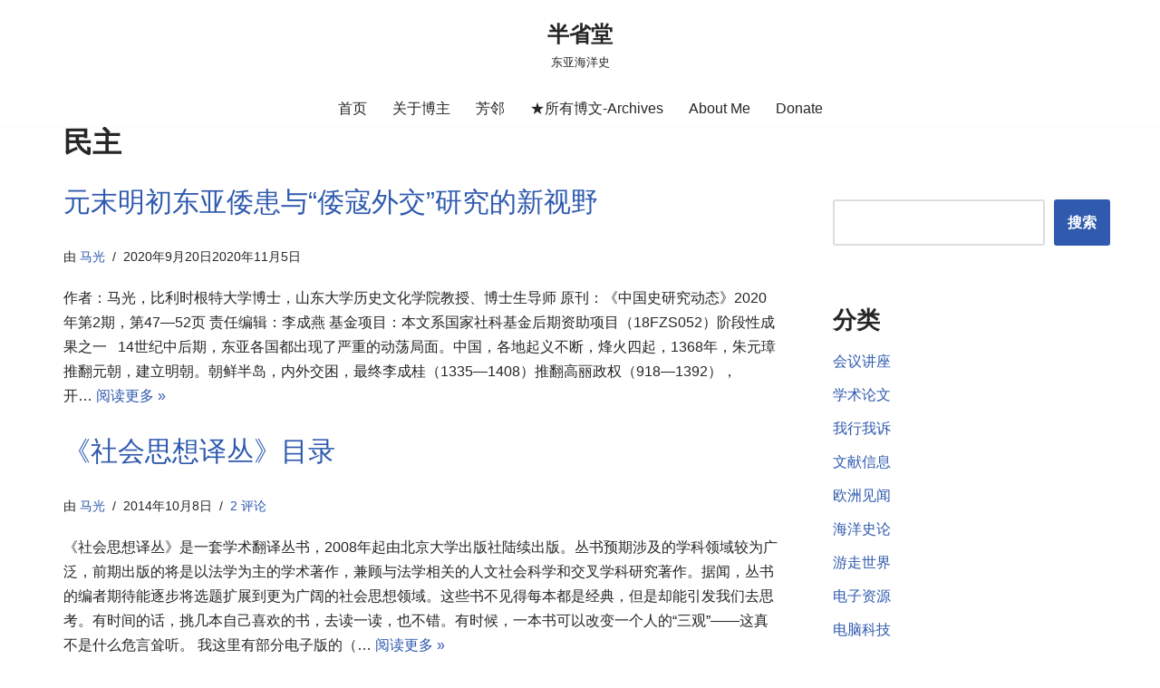

--- FILE ---
content_type: text/html; charset=UTF-8
request_url: https://www.maguang.net/archives/tag/%E6%B0%91%E4%B8%BB
body_size: 25712
content:
<!DOCTYPE html><html lang="zh-Hans"><head><script data-no-optimize="1">var litespeed_docref=sessionStorage.getItem("litespeed_docref");litespeed_docref&&(Object.defineProperty(document,"referrer",{get:function(){return litespeed_docref}}),sessionStorage.removeItem("litespeed_docref"));</script> <meta charset="UTF-8"><meta name="viewport" content="width=device-width, initial-scale=1, minimum-scale=1"><link rel="profile" href="http://gmpg.org/xfn/11"><title>民主 &#8211; 半省堂</title><meta name='robots' content='max-image-preview:large' /><link rel='dns-prefetch' href='//www.maguang.net' /><link rel="alternate" type="application/rss+xml" title="半省堂 &raquo; Feed" href="https://www.maguang.net/feed" /><link rel="alternate" type="application/rss+xml" title="半省堂 &raquo; 评论 Feed" href="https://www.maguang.net/comments/feed" /><link rel="alternate" type="application/rss+xml" title="半省堂 &raquo; 民主 标签 Feed" href="https://www.maguang.net/archives/tag/%e6%b0%91%e4%b8%bb/feed" />
<script src="//www.googletagmanager.com/gtag/js?id=G-4ZW42L1W2R"  data-cfasync="false" data-wpfc-render="false" async></script> <script data-cfasync="false" data-wpfc-render="false">var mi_version = '9.7.0';
var mi_track_user = true;
var mi_no_track_reason = '';
var MonsterInsightsDefaultLocations = {"page_location":"https:\/\/www.maguang.net\/archives\/tag\/%E6%B0%91%E4%B8%BB\/"};
if ( typeof MonsterInsightsPrivacyGuardFilter === 'function' ) {
var MonsterInsightsLocations = (typeof MonsterInsightsExcludeQuery === 'object') ? MonsterInsightsPrivacyGuardFilter( MonsterInsightsExcludeQuery ) : MonsterInsightsPrivacyGuardFilter( MonsterInsightsDefaultLocations );
} else {
var MonsterInsightsLocations = (typeof MonsterInsightsExcludeQuery === 'object') ? MonsterInsightsExcludeQuery : MonsterInsightsDefaultLocations;
}
var disableStrs = [
'ga-disable-G-4ZW42L1W2R',
];
/* Function to detect opted out users */
function __gtagTrackerIsOptedOut() {
for (var index = 0; index < disableStrs.length; index++) {
if (document.cookie.indexOf(disableStrs[index] + '=true') > -1) {
return true;
}
}
return false;
}
/* Disable tracking if the opt-out cookie exists. */
if (__gtagTrackerIsOptedOut()) {
for (var index = 0; index < disableStrs.length; index++) {
window[disableStrs[index]] = true;
}
}
/* Opt-out function */
function __gtagTrackerOptout() {
for (var index = 0; index < disableStrs.length; index++) {
document.cookie = disableStrs[index] + '=true; expires=Thu, 31 Dec 2099 23:59:59 UTC; path=/';
window[disableStrs[index]] = true;
}
}
if ('undefined' === typeof gaOptout) {
function gaOptout() {
__gtagTrackerOptout();
}
}
window.dataLayer = window.dataLayer || [];
window.MonsterInsightsDualTracker = {
helpers: {},
trackers: {},
};
if (mi_track_user) {
function __gtagDataLayer() {
dataLayer.push(arguments);
}
function __gtagTracker(type, name, parameters) {
if (!parameters) {
parameters = {};
}
if (parameters.send_to) {
__gtagDataLayer.apply(null, arguments);
return;
}
if (type === 'event') {
parameters.send_to = monsterinsights_frontend.v4_id;
var hookName = name;
if (typeof parameters['event_category'] !== 'undefined') {
hookName = parameters['event_category'] + ':' + name;
}
if (typeof MonsterInsightsDualTracker.trackers[hookName] !== 'undefined') {
MonsterInsightsDualTracker.trackers[hookName](parameters);
} else {
__gtagDataLayer('event', name, parameters);
}
} else {
__gtagDataLayer.apply(null, arguments);
}
}
__gtagTracker('js', new Date());
__gtagTracker('set', {
'developer_id.dZGIzZG': true,
});
if ( MonsterInsightsLocations.page_location ) {
__gtagTracker('set', MonsterInsightsLocations);
}
__gtagTracker('config', 'G-4ZW42L1W2R', {"forceSSL":"true","link_attribution":"true"} );
window.gtag = __gtagTracker;										(function () {
/* https://developers.google.com/analytics/devguides/collection/analyticsjs/ */
/* ga and __gaTracker compatibility shim. */
var noopfn = function () {
return null;
};
var newtracker = function () {
return new Tracker();
};
var Tracker = function () {
return null;
};
var p = Tracker.prototype;
p.get = noopfn;
p.set = noopfn;
p.send = function () {
var args = Array.prototype.slice.call(arguments);
args.unshift('send');
__gaTracker.apply(null, args);
};
var __gaTracker = function () {
var len = arguments.length;
if (len === 0) {
return;
}
var f = arguments[len - 1];
if (typeof f !== 'object' || f === null || typeof f.hitCallback !== 'function') {
if ('send' === arguments[0]) {
var hitConverted, hitObject = false, action;
if ('event' === arguments[1]) {
if ('undefined' !== typeof arguments[3]) {
hitObject = {
'eventAction': arguments[3],
'eventCategory': arguments[2],
'eventLabel': arguments[4],
'value': arguments[5] ? arguments[5] : 1,
}
}
}
if ('pageview' === arguments[1]) {
if ('undefined' !== typeof arguments[2]) {
hitObject = {
'eventAction': 'page_view',
'page_path': arguments[2],
}
}
}
if (typeof arguments[2] === 'object') {
hitObject = arguments[2];
}
if (typeof arguments[5] === 'object') {
Object.assign(hitObject, arguments[5]);
}
if ('undefined' !== typeof arguments[1].hitType) {
hitObject = arguments[1];
if ('pageview' === hitObject.hitType) {
hitObject.eventAction = 'page_view';
}
}
if (hitObject) {
action = 'timing' === arguments[1].hitType ? 'timing_complete' : hitObject.eventAction;
hitConverted = mapArgs(hitObject);
__gtagTracker('event', action, hitConverted);
}
}
return;
}
function mapArgs(args) {
var arg, hit = {};
var gaMap = {
'eventCategory': 'event_category',
'eventAction': 'event_action',
'eventLabel': 'event_label',
'eventValue': 'event_value',
'nonInteraction': 'non_interaction',
'timingCategory': 'event_category',
'timingVar': 'name',
'timingValue': 'value',
'timingLabel': 'event_label',
'page': 'page_path',
'location': 'page_location',
'title': 'page_title',
'referrer' : 'page_referrer',
};
for (arg in args) {
if (!(!args.hasOwnProperty(arg) || !gaMap.hasOwnProperty(arg))) {
hit[gaMap[arg]] = args[arg];
} else {
hit[arg] = args[arg];
}
}
return hit;
}
try {
f.hitCallback();
} catch (ex) {
}
};
__gaTracker.create = newtracker;
__gaTracker.getByName = newtracker;
__gaTracker.getAll = function () {
return [];
};
__gaTracker.remove = noopfn;
__gaTracker.loaded = true;
window['__gaTracker'] = __gaTracker;
})();
} else {
console.log("");
(function () {
function __gtagTracker() {
return null;
}
window['__gtagTracker'] = __gtagTracker;
window['gtag'] = __gtagTracker;
})();
}</script> <style id="litespeed-ccss">.wp-block-columns{align-items:normal!important;box-sizing:border-box;display:flex;flex-wrap:wrap!important}@media (min-width:782px){.wp-block-columns{flex-wrap:nowrap!important}}@media (max-width:781px){.wp-block-columns:not(.is-not-stacked-on-mobile)>.wp-block-column{flex-basis:100%!important}}@media (min-width:782px){.wp-block-columns:not(.is-not-stacked-on-mobile)>.wp-block-column{flex-basis:0%;flex-grow:1}.wp-block-columns:not(.is-not-stacked-on-mobile)>.wp-block-column[style*=flex-basis]{flex-grow:0}}:where(.wp-block-columns){margin-bottom:1.75em}.wp-block-column{flex-grow:1;min-width:0;overflow-wrap:break-word;word-break:break-word}.wp-block-group{box-sizing:border-box}ul{box-sizing:border-box}.wp-block-search__button{margin-left:10px;word-break:normal}:where(.wp-block-search__button){border:1px solid #ccc;padding:6px 10px}.wp-block-search__inside-wrapper{display:flex;flex:auto;flex-wrap:nowrap;max-width:100%}.wp-block-search__label{width:100%}.wp-block-search__input{-webkit-appearance:initial;appearance:none;border:1px solid #949494;flex-grow:1;margin-left:0;margin-right:0;min-width:3rem;padding:8px;text-decoration:unset!important}.entry-content{counter-reset:footnotes}:root{--wp--preset--font-size--normal:16px;--wp--preset--font-size--huge:42px}.aligncenter{clear:both}.screen-reader-text{clip:rect(1px,1px,1px,1px);word-wrap:normal!important;border:0;-webkit-clip-path:inset(50%);clip-path:inset(50%);height:1px;margin:-1px;overflow:hidden;padding:0;position:absolute;width:1px}html :where(img[class*=wp-image-]){height:auto;max-width:100%}body{--wp--preset--color--black:#000000;--wp--preset--color--cyan-bluish-gray:#abb8c3;--wp--preset--color--white:#ffffff;--wp--preset--color--pale-pink:#f78da7;--wp--preset--color--vivid-red:#cf2e2e;--wp--preset--color--luminous-vivid-orange:#ff6900;--wp--preset--color--luminous-vivid-amber:#fcb900;--wp--preset--color--light-green-cyan:#7bdcb5;--wp--preset--color--vivid-green-cyan:#00d084;--wp--preset--color--pale-cyan-blue:#8ed1fc;--wp--preset--color--vivid-cyan-blue:#0693e3;--wp--preset--color--vivid-purple:#9b51e0;--wp--preset--color--neve-link-color:var(--nv-primary-accent);--wp--preset--color--neve-link-hover-color:var(--nv-secondary-accent);--wp--preset--color--nv-site-bg:var(--nv-site-bg);--wp--preset--color--nv-light-bg:var(--nv-light-bg);--wp--preset--color--nv-dark-bg:var(--nv-dark-bg);--wp--preset--color--neve-text-color:var(--nv-text-color);--wp--preset--color--nv-text-dark-bg:var(--nv-text-dark-bg);--wp--preset--color--nv-c-1:var(--nv-c-1);--wp--preset--color--nv-c-2:var(--nv-c-2);--wp--preset--gradient--vivid-cyan-blue-to-vivid-purple:linear-gradient(135deg,rgba(6,147,227,1) 0%,rgb(155,81,224) 100%);--wp--preset--gradient--light-green-cyan-to-vivid-green-cyan:linear-gradient(135deg,rgb(122,220,180) 0%,rgb(0,208,130) 100%);--wp--preset--gradient--luminous-vivid-amber-to-luminous-vivid-orange:linear-gradient(135deg,rgba(252,185,0,1) 0%,rgba(255,105,0,1) 100%);--wp--preset--gradient--luminous-vivid-orange-to-vivid-red:linear-gradient(135deg,rgba(255,105,0,1) 0%,rgb(207,46,46) 100%);--wp--preset--gradient--very-light-gray-to-cyan-bluish-gray:linear-gradient(135deg,rgb(238,238,238) 0%,rgb(169,184,195) 100%);--wp--preset--gradient--cool-to-warm-spectrum:linear-gradient(135deg,rgb(74,234,220) 0%,rgb(151,120,209) 20%,rgb(207,42,186) 40%,rgb(238,44,130) 60%,rgb(251,105,98) 80%,rgb(254,248,76) 100%);--wp--preset--gradient--blush-light-purple:linear-gradient(135deg,rgb(255,206,236) 0%,rgb(152,150,240) 100%);--wp--preset--gradient--blush-bordeaux:linear-gradient(135deg,rgb(254,205,165) 0%,rgb(254,45,45) 50%,rgb(107,0,62) 100%);--wp--preset--gradient--luminous-dusk:linear-gradient(135deg,rgb(255,203,112) 0%,rgb(199,81,192) 50%,rgb(65,88,208) 100%);--wp--preset--gradient--pale-ocean:linear-gradient(135deg,rgb(255,245,203) 0%,rgb(182,227,212) 50%,rgb(51,167,181) 100%);--wp--preset--gradient--electric-grass:linear-gradient(135deg,rgb(202,248,128) 0%,rgb(113,206,126) 100%);--wp--preset--gradient--midnight:linear-gradient(135deg,rgb(2,3,129) 0%,rgb(40,116,252) 100%);--wp--preset--font-size--small:13px;--wp--preset--font-size--medium:20px;--wp--preset--font-size--large:36px;--wp--preset--font-size--x-large:42px;--wp--preset--spacing--20:0.44rem;--wp--preset--spacing--30:0.67rem;--wp--preset--spacing--40:1rem;--wp--preset--spacing--50:1.5rem;--wp--preset--spacing--60:2.25rem;--wp--preset--spacing--70:3.38rem;--wp--preset--spacing--80:5.06rem;--wp--preset--shadow--natural:6px 6px 9px rgba(0, 0, 0, 0.2);--wp--preset--shadow--deep:12px 12px 50px rgba(0, 0, 0, 0.4);--wp--preset--shadow--sharp:6px 6px 0px rgba(0, 0, 0, 0.2);--wp--preset--shadow--outlined:6px 6px 0px -3px rgba(255, 255, 255, 1), 6px 6px rgba(0, 0, 0, 1);--wp--preset--shadow--crisp:6px 6px 0px rgba(0, 0, 0, 1)}:where(.is-layout-flex){gap:.5em}body .is-layout-flex{display:flex}body .is-layout-flex{flex-wrap:wrap;align-items:center}body .is-layout-flex>*{margin:0}:where(.wp-block-columns.is-layout-flex){gap:2em}:where(.wp-block-columns.is-layout-flex){gap:2em}button{box-sizing:border-box;border-color:currentColor;text-align:center;font-family:var(--bodyfontfamily),var(--nv-fallback-ff)}.wp-block-search .wp-block-search__button,button{box-sizing:border-box;background:var(--primarybtnbg);color:var(--primarybtncolor);border-style:solid;border-color:currentColor;fill:currentColor;border-width:var(--primarybtnborderwidth,0);border-radius:var(--primarybtnborderradius,3px);padding:var(--primarybtnpadding,13px 15px);font-weight:var(--btnfontweight,700);font-size:var(--btnfs,var(--bodyfontsize));line-height:var(--btnlineheight,1.6);letter-spacing:var(--btnletterspacing,var(--bodyletterspacing));text-transform:var(--btntexttransform,none)}form input:read-write,form textarea,form.wp-block-search input.wp-block-search__input{border-style:solid;border-color:var(--formfieldbordercolor);border-width:var(--formfieldborderwidth);border-radius:var(--formfieldborderradius,3px);background:var(--formfieldbgcolor);color:var(--formfieldcolor);padding:var(--formfieldpadding);text-transform:var(--formfieldtexttransform);font-weight:var(--formfieldfontweight);font-family:var(--bodyfontfamily);font-size:var(--formfieldfontsize);letter-spacing:var(--formfieldletterspacing);line-height:var(--formfieldlineheight)}form label{font-weight:var(--formlabelfontweight,var(--bodyfontweight));text-transform:var(--formlabeltexttransform);letter-spacing:var(--formlabelletterspacing);line-height:var(--formlabellineheight);font-size:var(--formlabelfontsize,var(--bodyfontsize))}.nv-meta-list li{font-weight:var(--fontweight);text-transform:var(--texttransform);letter-spacing:var(--letterspacing);line-height:var(--lineheight);font-size:var(--fontsize)}.title.entry-title{font-size:var(--fontsize,var(--h1fontsize));font-weight:var(--fontweight,var(--h1fontweight));line-height:var(--lineheight,var(--h1lineheight));letter-spacing:var(--letterspacing,var(--h1letterspacing));text-transform:var(--texttransform,var(--h1texttransform))}body,h1,html,li,p,textarea,ul{margin:0;padding:0}h1{font-size:100%;font-weight:400}ul{list-style:none}button,input,textarea{margin:0}html{box-sizing:border-box;-ms-overflow-style:scrollbar}*,::after,::before{box-sizing:border-box}img{height:auto;max-width:100%}.container{width:100%;padding-right:15px;padding-left:15px;margin:0 auto;max-width:var(--container)}.row{display:flex;flex-wrap:wrap;margin:0-15px}.col{padding:0 15px;margin:0 auto;flex-grow:1;max-width:100%}html{font-size:100%}body{background-color:var(--nv-site-bg);color:var(--nv-text-color);font-size:var(--bodyfontsize);line-height:var(--bodylineheight);letter-spacing:var(--bodyletterspacing);font-family:var(--bodyfontfamily),var(--nv-fallback-ff);text-transform:var(--bodytexttransform);font-weight:var(--bodyfontweight);overflow-x:hidden;direction:ltr;-webkit-font-smoothing:antialiased;-moz-osx-font-smoothing:grayscale}h1{margin-bottom:30px;font-family:var(--headingsfontfamily),var(--nv-fallback-ff)}p{margin-bottom:30px}a{--linkdeco:none;color:var(--nv-primary-accent);text-decoration:var(--linkdeco)}h1{font-size:var(--h1fontsize);font-weight:var(--h1fontweight);line-height:var(--h1lineheight);letter-spacing:var(--h1letterspacing);text-transform:var(--h1texttransform)}ul{padding-left:var(--listpad,0)}ul{list-style:var(--liststyle,none)}.show-on-focus{position:absolute;width:1px;height:1px;clip:rect(1px,1px,1px,1px);top:32px;background:var(--nv-site-bg);padding:10px 15px}.screen-reader-text{position:absolute;left:-10000px;top:auto;width:1px;height:1px;overflow:hidden}.site-logo{align-items:center;display:flex}.site-logo p{font-size:var(--fs);font-weight:var(--h1fontweight);line-height:var(--bodylineheight);letter-spacing:var(--bodyletterspacing);text-transform:var(--texttransform,var(--bodytexttransform));margin:0}.site-logo small{display:block}.nav-ul{display:flex;flex-wrap:wrap;margin-right:calc(var(--spacing)/2*-1);margin-left:calc(var(--spacing)/2*-1)}.nav-ul>li{margin:0 calc(var(--spacing)/2)}.nav-ul li a{min-height:var(--height);color:var(--color);position:relative;width:100%;display:flex;align-items:center}.nav-ul li{display:block;position:relative}.nav-ul li>.wrap{display:flex;align-items:center}.header-menu-sidebar .nv-nav-wrap{width:100%}.header-menu-sidebar .nav-ul{flex-direction:column;width:100%}.header-menu-sidebar .nav-ul li{width:100%}.header-menu-sidebar .nav-ul li:not([class*=block])>.wrap>a{padding:15px 0;white-space:normal}.navbar-toggle-wrapper{align-items:center}.navbar-toggle{--primarybtncolor:var(--color);--primarybtnhovercolor:var(--color);--primarybtnbg:var(--bgcolor, transparent);--primarybtnhoverbg:var(--bgcolor, transparent);--primarybtnborderwidth:var(--borderwidth, 1px);--primarybtnborderradius:var(--borderradius, 0);padding:var(--padding,10px 15px);box-shadow:none;display:flex;align-items:center}.icon-bar{background-color:currentColor;position:relative;display:block;width:15px;height:2px}.icon-bar:nth-child(2){margin:3px 0}.wrapper{display:flex;min-height:100vh;flex-direction:column;position:relative}body>.wrapper:not(.et-fb-iframe-ancestor){overflow:hidden}.neve-main{flex:1 auto}input[type=search],textarea{display:inline-block;-webkit-appearance:none;-moz-appearance:none;appearance:none;outline:0;resize:vertical}button,input,textarea{line-height:inherit;box-sizing:border-box}::placeholder{color:inherit;opacity:.5}label{display:inline-block}.nv-meta-list{margin-bottom:20px;font-size:.9em}.nv-meta-list li,.nv-meta-list span{display:inline-block}.nv-meta-list li:not(:last-child)::after{content:"/";padding:0 8px}.entry-title{word-wrap:break-word}article{word-break:break-word}.nv-single-post-wrap>div:first-child{margin-top:60px}.nv-single-post-wrap>div:not(:last-child){margin-bottom:var(--spacing,60px)}.entry-header{text-align:var(--textalign,center)}.entry-header .title{margin-bottom:10px}.nv-is-boxed a{color:var(--color,var(--nv-text-color))}#comments input:not([type=submit]):not([type=checkbox]){width:100%}#comments textarea{max-width:100%;width:100%;display:block}.comment-form>p:not(.comment-notes){margin-bottom:0}.comment-form label{display:inline-block}.nv-content-wrap{--listpad:20px;--liststyle:disc;--img-m:24px}.alignleft{float:left;margin:20px 20px 20px 0}.aligncenter{display:block;text-align:center;margin:0 auto}.nv-single-post-wrap{margin-bottom:60px}.nv-sidebar-wrap{padding:60px 15px;margin-bottom:20px;flex-grow:1}.widget{word-break:break-word;margin-bottom:40px}.widget:last-child{margin:0}.widget .widget-title{margin-bottom:10px;font-weight:700;font-size:var(--h4fontsize)}.widget ul{padding:0}.widget li{margin-top:10px}.widget_recent_entries a{color:var(--nv-text-color)}.component-wrap,.item--inner,.nav-ul a,.site-logo{justify-content:var(--justify,flex-start);text-align:var(--textalign,left)}@media (min-width:769px){#comments .comment-form>:not(.comment-form-author):not(.comment-form-url):not(.comment-form-email){grid-column:1/-1}}@media (min-width:960px){.neve-main>.container .col{max-width:70%}.neve-main>.container>.row{flex-wrap:nowrap}.nv-sidebar-wrap{max-width:30%}.nv-sidebar-wrap.nv-right{padding-left:45px}}.header-menu-sidebar{padding:0;position:fixed;max-width:100%;top:0;z-index:999900;visibility:hidden;display:flex;height:100vh}.header-menu-sidebar .navbar-toggle-wrapper{display:flex;justify-content:flex-end;padding:8px 10px}.header-menu-sidebar .navbar-toggle-wrapper button.navbar-toggle{position:relative}.header-menu-sidebar-bg{background:var(--bgcolor);color:var(--color);position:relative;display:flex;flex-direction:column;word-wrap:break-word;width:100%}.header-menu-sidebar-inner{padding:20px 0;overflow-x:hidden;height:100%;display:none;opacity:0}.header-menu-sidebar-inner .item--inner{width:100%}.menu_sidebar_slide_left .header-menu-sidebar{left:0;transform:translateX(-100%)}.hfg-ov{top:0;bottom:0;right:0;left:0;background:rgb(0 0 0/.5);position:fixed;transform:translate3d(0,0,0);z-index:999899;visibility:hidden;opacity:0}.site-footer .item--inner{width:100%}.site-footer p:last-child{margin-bottom:0}.footer--row .hfg-slot{display:flex;flex-direction:column}.footer--row .row{display:grid;align-items:var(--valign)}.footer--row .builder-item{width:100%}@media (max-width:960px){footer .footer--row-inner .row{grid-template-columns:1fr}}.site-header{position:relative}.site-header .header--row-inner{align-items:center;display:flex}.builder-item{margin:4px 0;position:relative;min-height:1px;padding-right:15px;padding-left:15px}@media (min-width:960px){.builder-item{margin:8px 0}}.hfg-slot{display:flex;align-items:center}.hfg-slot.right{justify-content:flex-end}.hfg-slot.center{justify-content:center}.header-menu-sidebar-bg,[class*=row-inner]{position:relative;background:var(--bgimage,var(--bgcolor,#fff));background-position:var(--bgposition,center);background-repeat:no-repeat;background-size:cover;background-attachment:var(--bgattachment)}.header-menu-sidebar-bg::before,[class*=row-inner]::before{display:block;width:100%;top:0;bottom:0;position:absolute;content:"";background-color:var(--overlaycolor);opacity:var(--bgoverlayopacity)}[class*=row-inner]:not(.footer--row-inner){border-bottom:var(--rowbwidth,0) solid var(--rowbcolor)}.footer--row-inner{border-top:var(--rowbwidth,0) solid var(--rowbcolor)}[data-row-id]{color:var(--color);background:var(--bgcolor)}[data-row-id] a{color:var(--color)}[data-row-id] .row{display:grid;grid-template-columns:auto auto;min-height:var(--height,auto)}.has-center .row--wrapper{grid-template-columns:1fr auto 1fr}.hfg_header.site-header{box-shadow:0-1px 3px rgb(0 0 0/.1)}.header .builder-item .item--inner[class*=nav-icon]{padding:0!important}.hfg-grid{display:flex}@media (min-width:960px){.hide-on-desktop{display:none}}@media (max-width:959px){.hide-on-tablet{display:none}}@media (max-width:576px){.hide-on-mobile{display:none}}.component-wrap{display:flex;margin:4px 0}.builder-item .item--inner{color:var(--color);font-family:var(--fontfamily,var(--bodyfontfamily));font-size:var(--fontsize,var(--bodyfontsize));line-height:var(--lineheight,var(--bodylineheight));letter-spacing:var(--letterspacing,var(--bodyletterspacing));font-weight:var(--fontweight,var(--bodyfontweight));text-transform:var(--texttransform,var(--bodytexttransform));padding:var(--padding,0);margin:var(--margin,0);position:relative}.builder-item .item--inner.has_menu{position:unset}.nv-meta-list li.meta:not(:last-child):after{content:"/"}.nv-meta-list li.last::after{content:""!important}:root{--container:748px;--postwidth:100%;--primarybtnbg:var(--nv-primary-accent);--primarybtnhoverbg:var(--nv-primary-accent);--primarybtncolor:#fff;--secondarybtncolor:var(--nv-primary-accent);--primarybtnhovercolor:#fff;--secondarybtnhovercolor:var(--nv-primary-accent);--primarybtnborderradius:3px;--secondarybtnborderradius:3px;--secondarybtnborderwidth:3px;--btnpadding:13px 15px;--primarybtnpadding:13px 15px;--secondarybtnpadding:calc(13px - 3px) calc(15px - 3px);--bodyfontfamily:Arial,Helvetica,sans-serif;--bodyfontsize:15px;--bodylineheight:1.6;--bodyletterspacing:0px;--bodyfontweight:400;--h1fontsize:28px;--h1fontweight:600;--h1lineheight:1.2em;--h1letterspacing:0px;--h1texttransform:none;--h2fontsize:25px;--h2fontweight:500;--h2lineheight:1.3em;--h2letterspacing:0px;--h2texttransform:none;--h3fontsize:24px;--h3fontweight:400;--h3lineheight:1.4em;--h3letterspacing:0px;--h3texttransform:none;--h4fontsize:22px;--h4fontweight:300;--h4lineheight:1.6em;--h4letterspacing:0px;--h4texttransform:none;--h5fontsize:16px;--h5fontweight:300;--h5lineheight:1.6em;--h5letterspacing:0px;--h5texttransform:none;--h6fontsize:14px;--h6fontweight:200;--h6lineheight:1.6em;--h6letterspacing:0px;--h6texttransform:none;--formfieldborderwidth:2px;--formfieldborderradius:3px;--formfieldbgcolor:var(--nv-site-bg);--formfieldbordercolor:#dddddd;--formfieldcolor:var(--nv-text-color);--formfieldpadding:10px 12px}.nv-meta-list{--avatarsize:20px}.single .nv-meta-list{--avatarsize:20px}.entry-header{--textalign:center}.single:not(.single-product){--c-vspace:0 0 0 0}.header-top{--rowbcolor:var(--nv-light-bg);--color:var(--nv-text-color);--bgcolor:var(--nv-site-bg)}.header-main{--rowbcolor:var(--nv-light-bg);--color:var(--nv-text-color);--bgcolor:var(--nv-site-bg)}.header-menu-sidebar-bg{--justify:flex-start;--textalign:left;--flexg:1;--wrapdropdownwidth:auto;--color:var(--nv-text-color);--bgcolor:var(--nv-site-bg)}.header-menu-sidebar{width:360px}.builder-item--logo{--maxwidth:120px;--fs:24px;--padding:10px 0;--margin:0;--textalign:center;--justify:center}.builder-item--nav-icon,.header-menu-sidebar .close-sidebar-panel .navbar-toggle{--borderradius:0}.builder-item--nav-icon{--label-margin:0 5px 0 0;;--padding:10px 15px;--margin:0}.builder-item--primary-menu{--hovercolor:var(--nv-secondary-accent);--hovertextcolor:var(--nv-text-color);--activecolor:var(--nv-primary-accent);--spacing:20px;--height:25px;--padding:0;--margin:0;--fontsize:1em;--lineheight:1.6;--letterspacing:0px;--fontweight:500;--texttransform:none;--iconsize:1em}.footer-top-inner .row{grid-template-columns:1fr 1fr 1fr;--valign:flex-start}.footer-top{--rowbcolor:var(--nv-light-bg);--color:var(--nv-text-color);--bgcolor:var(--nv-site-bg)}.footer-bottom-inner .row{grid-template-columns:1fr 1fr;--valign:center}.footer-bottom{--rowbcolor:var(--nv-light-bg);--color:var(--nv-text-dark-bg);--bgcolor:var(--nv-dark-bg)}.builder-item--footer-four-widgets{--padding:0;--margin:0;--textalign:left;--justify:flex-start}@media (min-width:576px){:root{--container:1200px;--postwidth:50%;--btnpadding:13px 15px;--primarybtnpadding:13px 15px;--secondarybtnpadding:calc(13px - 3px) calc(15px - 3px);--bodyfontsize:16px;--bodylineheight:1.6;--bodyletterspacing:0px;--h1fontsize:29px;--h1lineheight:1.2em;--h1letterspacing:0px;--h2fontsize:28px;--h2lineheight:1.2em;--h2letterspacing:0px;--h3fontsize:26px;--h3lineheight:1.4em;--h3letterspacing:0px;--h4fontsize:24px;--h4lineheight:1.5em;--h4letterspacing:0px;--h5fontsize:18px;--h5lineheight:1.6em;--h5letterspacing:0px;--h6fontsize:14px;--h6lineheight:1.6em;--h6letterspacing:0px}.nv-meta-list{--avatarsize:20px}.single .nv-meta-list{--avatarsize:20px}.entry-header{--textalign:center}.single:not(.single-product){--c-vspace:0 0 0 0}.header-menu-sidebar-bg{--justify:flex-start;--textalign:left;--flexg:1;--wrapdropdownwidth:auto}.header-menu-sidebar{width:360px}.builder-item--logo{--maxwidth:120px;--fs:24px;--padding:10px 0;--margin:0;--textalign:center;--justify:center}.builder-item--nav-icon{--label-margin:0 5px 0 0;;--padding:10px 15px;--margin:0}.builder-item--primary-menu{--spacing:20px;--height:25px;--padding:0;--margin:0;--fontsize:1em;--lineheight:1.6;--letterspacing:0px;--iconsize:1em}.builder-item--footer-four-widgets{--padding:0;--margin:0;--textalign:left;--justify:flex-start}}@media (min-width:960px){:root{--container:1170px;--postwidth:50%;--btnpadding:13px 15px;--primarybtnpadding:13px 15px;--secondarybtnpadding:calc(13px - 3px) calc(15px - 3px);--bodyfontsize:16px;--bodylineheight:1.7;--bodyletterspacing:0px;--h1fontsize:32px;--h1lineheight:1.1em;--h1letterspacing:0px;--h2fontsize:30px;--h2lineheight:1.2em;--h2letterspacing:0px;--h3fontsize:28px;--h3lineheight:1.4em;--h3letterspacing:0px;--h4fontsize:26px;--h4lineheight:1.5em;--h4letterspacing:0px;--h5fontsize:20px;--h5lineheight:1.6em;--h5letterspacing:0px;--h6fontsize:16px;--h6lineheight:1.6em;--h6letterspacing:0px}.neve-main>.single-post-container .nv-single-post-wrap.col{max-width:70%}.neve-main>.single-post-container .nv-sidebar-wrap{max-width:30%}.nv-meta-list{--avatarsize:20px}.single .nv-meta-list{--avatarsize:20px}.entry-header{--textalign:center}.single:not(.single-product){--c-vspace:0 0 0 0}.header-menu-sidebar-bg{--justify:flex-start;--textalign:left;--flexg:1;--wrapdropdownwidth:auto}.header-menu-sidebar{width:360px}.builder-item--logo{--maxwidth:120px;--fs:24px;--padding:10px 0;--margin:0;--textalign:center;--justify:center}.builder-item--nav-icon{--label-margin:0 5px 0 0;;--padding:10px 15px;--margin:0}.builder-item--primary-menu{--spacing:20px;--height:25px;--padding:0;--margin:0;--fontsize:1em;--lineheight:1.6;--letterspacing:0px;--iconsize:1em}.builder-item--footer-four-widgets{--padding:0;--margin:0;--textalign:left;--justify:flex-start}}:root{--nv-primary-accent:#2f5aae;--nv-secondary-accent:#2f5aae;--nv-site-bg:#ffffff;--nv-light-bg:#f4f5f7;--nv-dark-bg:#121212;--nv-text-color:#272626;--nv-text-dark-bg:#ffffff;--nv-c-1:#9463ae;--nv-c-2:#be574b;--nv-fallback-ff:Arial, Helvetica, sans-serif}.nav-ul li>.wrap{display:flex;align-items:center;position:relative;padding:0 4px}.nav-ul:not(.menu-mobile):not(.neve-mega-menu)>li>.wrap>a{padding-top:1px}.wp-container-5.wp-container-5,.wp-container-7.wp-container-7{flex-wrap:nowrap}</style><!-- <link rel="preload" data-asynced="1" data-optimized="2" as="style" onload="this.onload=null;this.rel='stylesheet'" href="https://www.maguang.net/wp-content/litespeed/ucss/6e652ef7c6470f411f886c089547b0bb.css?ver=6925c" /> -->
<link rel="stylesheet" type="text/css" href="//www.maguang.net/wp-content/cache/wpfc-minified/qkv1kbyg/4b9c7.css" media="all"/><script src='//www.maguang.net/wp-content/cache/wpfc-minified/lwjx7un2/2ieq1.js' type="text/javascript"></script>
<!-- <script data-optimized="1" type="litespeed/javascript" data-src="https://www.maguang.net/wp-content/plugins/litespeed-cache/assets/js/css_async.min.js"></script> --> <style id='classic-theme-styles-inline-css'>/*! This file is auto-generated */
.wp-block-button__link{color:#fff;background-color:#32373c;border-radius:9999px;box-shadow:none;text-decoration:none;padding:calc(.667em + 2px) calc(1.333em + 2px);font-size:1.125em}.wp-block-file__button{background:#32373c;color:#fff;text-decoration:none}</style><style id='global-styles-inline-css'>body{--wp--preset--color--black: #000000;--wp--preset--color--cyan-bluish-gray: #abb8c3;--wp--preset--color--white: #ffffff;--wp--preset--color--pale-pink: #f78da7;--wp--preset--color--vivid-red: #cf2e2e;--wp--preset--color--luminous-vivid-orange: #ff6900;--wp--preset--color--luminous-vivid-amber: #fcb900;--wp--preset--color--light-green-cyan: #7bdcb5;--wp--preset--color--vivid-green-cyan: #00d084;--wp--preset--color--pale-cyan-blue: #8ed1fc;--wp--preset--color--vivid-cyan-blue: #0693e3;--wp--preset--color--vivid-purple: #9b51e0;--wp--preset--color--neve-link-color: var(--nv-primary-accent);--wp--preset--color--neve-link-hover-color: var(--nv-secondary-accent);--wp--preset--color--nv-site-bg: var(--nv-site-bg);--wp--preset--color--nv-light-bg: var(--nv-light-bg);--wp--preset--color--nv-dark-bg: var(--nv-dark-bg);--wp--preset--color--neve-text-color: var(--nv-text-color);--wp--preset--color--nv-text-dark-bg: var(--nv-text-dark-bg);--wp--preset--color--nv-c-1: var(--nv-c-1);--wp--preset--color--nv-c-2: var(--nv-c-2);--wp--preset--gradient--vivid-cyan-blue-to-vivid-purple: linear-gradient(135deg,rgba(6,147,227,1) 0%,rgb(155,81,224) 100%);--wp--preset--gradient--light-green-cyan-to-vivid-green-cyan: linear-gradient(135deg,rgb(122,220,180) 0%,rgb(0,208,130) 100%);--wp--preset--gradient--luminous-vivid-amber-to-luminous-vivid-orange: linear-gradient(135deg,rgba(252,185,0,1) 0%,rgba(255,105,0,1) 100%);--wp--preset--gradient--luminous-vivid-orange-to-vivid-red: linear-gradient(135deg,rgba(255,105,0,1) 0%,rgb(207,46,46) 100%);--wp--preset--gradient--very-light-gray-to-cyan-bluish-gray: linear-gradient(135deg,rgb(238,238,238) 0%,rgb(169,184,195) 100%);--wp--preset--gradient--cool-to-warm-spectrum: linear-gradient(135deg,rgb(74,234,220) 0%,rgb(151,120,209) 20%,rgb(207,42,186) 40%,rgb(238,44,130) 60%,rgb(251,105,98) 80%,rgb(254,248,76) 100%);--wp--preset--gradient--blush-light-purple: linear-gradient(135deg,rgb(255,206,236) 0%,rgb(152,150,240) 100%);--wp--preset--gradient--blush-bordeaux: linear-gradient(135deg,rgb(254,205,165) 0%,rgb(254,45,45) 50%,rgb(107,0,62) 100%);--wp--preset--gradient--luminous-dusk: linear-gradient(135deg,rgb(255,203,112) 0%,rgb(199,81,192) 50%,rgb(65,88,208) 100%);--wp--preset--gradient--pale-ocean: linear-gradient(135deg,rgb(255,245,203) 0%,rgb(182,227,212) 50%,rgb(51,167,181) 100%);--wp--preset--gradient--electric-grass: linear-gradient(135deg,rgb(202,248,128) 0%,rgb(113,206,126) 100%);--wp--preset--gradient--midnight: linear-gradient(135deg,rgb(2,3,129) 0%,rgb(40,116,252) 100%);--wp--preset--font-size--small: 13px;--wp--preset--font-size--medium: 20px;--wp--preset--font-size--large: 36px;--wp--preset--font-size--x-large: 42px;--wp--preset--spacing--20: 0.44rem;--wp--preset--spacing--30: 0.67rem;--wp--preset--spacing--40: 1rem;--wp--preset--spacing--50: 1.5rem;--wp--preset--spacing--60: 2.25rem;--wp--preset--spacing--70: 3.38rem;--wp--preset--spacing--80: 5.06rem;--wp--preset--shadow--natural: 6px 6px 9px rgba(0, 0, 0, 0.2);--wp--preset--shadow--deep: 12px 12px 50px rgba(0, 0, 0, 0.4);--wp--preset--shadow--sharp: 6px 6px 0px rgba(0, 0, 0, 0.2);--wp--preset--shadow--outlined: 6px 6px 0px -3px rgba(255, 255, 255, 1), 6px 6px rgba(0, 0, 0, 1);--wp--preset--shadow--crisp: 6px 6px 0px rgba(0, 0, 0, 1);}:where(.is-layout-flex){gap: 0.5em;}:where(.is-layout-grid){gap: 0.5em;}body .is-layout-flow > .alignleft{float: left;margin-inline-start: 0;margin-inline-end: 2em;}body .is-layout-flow > .alignright{float: right;margin-inline-start: 2em;margin-inline-end: 0;}body .is-layout-flow > .aligncenter{margin-left: auto !important;margin-right: auto !important;}body .is-layout-constrained > .alignleft{float: left;margin-inline-start: 0;margin-inline-end: 2em;}body .is-layout-constrained > .alignright{float: right;margin-inline-start: 2em;margin-inline-end: 0;}body .is-layout-constrained > .aligncenter{margin-left: auto !important;margin-right: auto !important;}body .is-layout-constrained > :where(:not(.alignleft):not(.alignright):not(.alignfull)){max-width: var(--wp--style--global--content-size);margin-left: auto !important;margin-right: auto !important;}body .is-layout-constrained > .alignwide{max-width: var(--wp--style--global--wide-size);}body .is-layout-flex{display: flex;}body .is-layout-flex{flex-wrap: wrap;align-items: center;}body .is-layout-flex > *{margin: 0;}body .is-layout-grid{display: grid;}body .is-layout-grid > *{margin: 0;}:where(.wp-block-columns.is-layout-flex){gap: 2em;}:where(.wp-block-columns.is-layout-grid){gap: 2em;}:where(.wp-block-post-template.is-layout-flex){gap: 1.25em;}:where(.wp-block-post-template.is-layout-grid){gap: 1.25em;}.has-black-color{color: var(--wp--preset--color--black) !important;}.has-cyan-bluish-gray-color{color: var(--wp--preset--color--cyan-bluish-gray) !important;}.has-white-color{color: var(--wp--preset--color--white) !important;}.has-pale-pink-color{color: var(--wp--preset--color--pale-pink) !important;}.has-vivid-red-color{color: var(--wp--preset--color--vivid-red) !important;}.has-luminous-vivid-orange-color{color: var(--wp--preset--color--luminous-vivid-orange) !important;}.has-luminous-vivid-amber-color{color: var(--wp--preset--color--luminous-vivid-amber) !important;}.has-light-green-cyan-color{color: var(--wp--preset--color--light-green-cyan) !important;}.has-vivid-green-cyan-color{color: var(--wp--preset--color--vivid-green-cyan) !important;}.has-pale-cyan-blue-color{color: var(--wp--preset--color--pale-cyan-blue) !important;}.has-vivid-cyan-blue-color{color: var(--wp--preset--color--vivid-cyan-blue) !important;}.has-vivid-purple-color{color: var(--wp--preset--color--vivid-purple) !important;}.has-black-background-color{background-color: var(--wp--preset--color--black) !important;}.has-cyan-bluish-gray-background-color{background-color: var(--wp--preset--color--cyan-bluish-gray) !important;}.has-white-background-color{background-color: var(--wp--preset--color--white) !important;}.has-pale-pink-background-color{background-color: var(--wp--preset--color--pale-pink) !important;}.has-vivid-red-background-color{background-color: var(--wp--preset--color--vivid-red) !important;}.has-luminous-vivid-orange-background-color{background-color: var(--wp--preset--color--luminous-vivid-orange) !important;}.has-luminous-vivid-amber-background-color{background-color: var(--wp--preset--color--luminous-vivid-amber) !important;}.has-light-green-cyan-background-color{background-color: var(--wp--preset--color--light-green-cyan) !important;}.has-vivid-green-cyan-background-color{background-color: var(--wp--preset--color--vivid-green-cyan) !important;}.has-pale-cyan-blue-background-color{background-color: var(--wp--preset--color--pale-cyan-blue) !important;}.has-vivid-cyan-blue-background-color{background-color: var(--wp--preset--color--vivid-cyan-blue) !important;}.has-vivid-purple-background-color{background-color: var(--wp--preset--color--vivid-purple) !important;}.has-black-border-color{border-color: var(--wp--preset--color--black) !important;}.has-cyan-bluish-gray-border-color{border-color: var(--wp--preset--color--cyan-bluish-gray) !important;}.has-white-border-color{border-color: var(--wp--preset--color--white) !important;}.has-pale-pink-border-color{border-color: var(--wp--preset--color--pale-pink) !important;}.has-vivid-red-border-color{border-color: var(--wp--preset--color--vivid-red) !important;}.has-luminous-vivid-orange-border-color{border-color: var(--wp--preset--color--luminous-vivid-orange) !important;}.has-luminous-vivid-amber-border-color{border-color: var(--wp--preset--color--luminous-vivid-amber) !important;}.has-light-green-cyan-border-color{border-color: var(--wp--preset--color--light-green-cyan) !important;}.has-vivid-green-cyan-border-color{border-color: var(--wp--preset--color--vivid-green-cyan) !important;}.has-pale-cyan-blue-border-color{border-color: var(--wp--preset--color--pale-cyan-blue) !important;}.has-vivid-cyan-blue-border-color{border-color: var(--wp--preset--color--vivid-cyan-blue) !important;}.has-vivid-purple-border-color{border-color: var(--wp--preset--color--vivid-purple) !important;}.has-vivid-cyan-blue-to-vivid-purple-gradient-background{background: var(--wp--preset--gradient--vivid-cyan-blue-to-vivid-purple) !important;}.has-light-green-cyan-to-vivid-green-cyan-gradient-background{background: var(--wp--preset--gradient--light-green-cyan-to-vivid-green-cyan) !important;}.has-luminous-vivid-amber-to-luminous-vivid-orange-gradient-background{background: var(--wp--preset--gradient--luminous-vivid-amber-to-luminous-vivid-orange) !important;}.has-luminous-vivid-orange-to-vivid-red-gradient-background{background: var(--wp--preset--gradient--luminous-vivid-orange-to-vivid-red) !important;}.has-very-light-gray-to-cyan-bluish-gray-gradient-background{background: var(--wp--preset--gradient--very-light-gray-to-cyan-bluish-gray) !important;}.has-cool-to-warm-spectrum-gradient-background{background: var(--wp--preset--gradient--cool-to-warm-spectrum) !important;}.has-blush-light-purple-gradient-background{background: var(--wp--preset--gradient--blush-light-purple) !important;}.has-blush-bordeaux-gradient-background{background: var(--wp--preset--gradient--blush-bordeaux) !important;}.has-luminous-dusk-gradient-background{background: var(--wp--preset--gradient--luminous-dusk) !important;}.has-pale-ocean-gradient-background{background: var(--wp--preset--gradient--pale-ocean) !important;}.has-electric-grass-gradient-background{background: var(--wp--preset--gradient--electric-grass) !important;}.has-midnight-gradient-background{background: var(--wp--preset--gradient--midnight) !important;}.has-small-font-size{font-size: var(--wp--preset--font-size--small) !important;}.has-medium-font-size{font-size: var(--wp--preset--font-size--medium) !important;}.has-large-font-size{font-size: var(--wp--preset--font-size--large) !important;}.has-x-large-font-size{font-size: var(--wp--preset--font-size--x-large) !important;}
.wp-block-navigation a:where(:not(.wp-element-button)){color: inherit;}
:where(.wp-block-post-template.is-layout-flex){gap: 1.25em;}:where(.wp-block-post-template.is-layout-grid){gap: 1.25em;}
:where(.wp-block-columns.is-layout-flex){gap: 2em;}:where(.wp-block-columns.is-layout-grid){gap: 2em;}
.wp-block-pullquote{font-size: 1.5em;line-height: 1.6;}</style><style id='neve-style-inline-css'>.nv-meta-list li.meta:not(:last-child):after { content:"/" }.nv-meta-list .no-mobile{
display:none;
}.nv-meta-list li.last::after{
content: ""!important;
}@media (min-width: 769px) {
.nv-meta-list .no-mobile {
display: inline-block;
}
.nv-meta-list li.last:not(:last-child)::after {
content: "/" !important;
}
}
:root{ --container: 748px;--postwidth:100%; --primarybtnbg: var(--nv-primary-accent); --primarybtnhoverbg: var(--nv-primary-accent); --primarybtncolor: #fff; --secondarybtncolor: var(--nv-primary-accent); --primarybtnhovercolor: #fff; --secondarybtnhovercolor: var(--nv-primary-accent);--primarybtnborderradius:3px;--secondarybtnborderradius:3px;--secondarybtnborderwidth:3px;--btnpadding:13px 15px;--primarybtnpadding:13px 15px;--secondarybtnpadding:calc(13px - 3px) calc(15px - 3px); --bodyfontfamily: Arial,Helvetica,sans-serif; --bodyfontsize: 15px; --bodylineheight: 1.6; --bodyletterspacing: 0px; --bodyfontweight: 400; --h1fontsize: 28px; --h1fontweight: 600; --h1lineheight: 1.2em; --h1letterspacing: 0px; --h1texttransform: none; --h2fontsize: 25px; --h2fontweight: 500; --h2lineheight: 1.3em; --h2letterspacing: 0px; --h2texttransform: none; --h3fontsize: 24px; --h3fontweight: 400; --h3lineheight: 1.4em; --h3letterspacing: 0px; --h3texttransform: none; --h4fontsize: 22px; --h4fontweight: 300; --h4lineheight: 1.6em; --h4letterspacing: 0px; --h4texttransform: none; --h5fontsize: 16px; --h5fontweight: 300; --h5lineheight: 1.6em; --h5letterspacing: 0px; --h5texttransform: none; --h6fontsize: 14px; --h6fontweight: 200; --h6lineheight: 1.6em; --h6letterspacing: 0px; --h6texttransform: none;--formfieldborderwidth:2px;--formfieldborderradius:3px; --formfieldbgcolor: var(--nv-site-bg); --formfieldbordercolor: #dddddd; --formfieldcolor: var(--nv-text-color);--formfieldpadding:10px 12px; } .nv-index-posts{ --borderradius:0px; } .single-post-container .alignfull > [class*="__inner-container"], .single-post-container .alignwide > [class*="__inner-container"]{ max-width:718px } .nv-meta-list{ --avatarsize: 20px; } .single .nv-meta-list{ --avatarsize: 20px; } .nv-is-boxed.nv-comments-wrap{ --padding:20px; } .nv-is-boxed.comment-respond{ --padding:20px; } .single:not(.single-product), .page{ --c-vspace:0 0 0 0;; } .global-styled{ --bgcolor: var(--nv-site-bg); } .header-top{ --rowbcolor: var(--nv-light-bg); --color: var(--nv-text-color); --bgcolor: var(--nv-site-bg); } .header-main{ --rowbcolor: var(--nv-light-bg); --color: var(--nv-text-color); --bgcolor: var(--nv-site-bg); } .header-bottom{ --rowbcolor: var(--nv-light-bg); --color: var(--nv-text-color); --bgcolor: var(--nv-site-bg); } .header-menu-sidebar-bg{ --justify: flex-start; --textalign: left;--flexg: 1;--wrapdropdownwidth: auto; --color: var(--nv-text-color); --bgcolor: var(--nv-site-bg); } .header-menu-sidebar{ width: 360px; } .builder-item--logo{ --maxwidth: 120px; --fs: 24px;--padding:10px 0;--margin:0; --textalign: center;--justify: center; } .builder-item--nav-icon,.header-menu-sidebar .close-sidebar-panel .navbar-toggle{ --borderradius:0; } .builder-item--nav-icon{ --label-margin:0 5px 0 0;;--padding:10px 15px;--margin:0; } .builder-item--primary-menu{ --hovercolor: var(--nv-secondary-accent); --hovertextcolor: var(--nv-text-color); --activecolor: var(--nv-primary-accent); --spacing: 20px; --height: 25px;--padding:0;--margin:0; --fontsize: 1em; --lineheight: 1.6; --letterspacing: 0px; --fontweight: 500; --texttransform: none; --iconsize: 1em; } .hfg-is-group.has-primary-menu .inherit-ff{ --inheritedfw: 500; } .footer-top-inner .row{ grid-template-columns:1fr 1fr 1fr; --valign: flex-start; } .footer-top{ --rowbcolor: var(--nv-light-bg); --color: var(--nv-text-color); --bgcolor: var(--nv-site-bg); } .footer-main-inner .row{ grid-template-columns:1fr 1fr 1fr; --valign: flex-start; } .footer-main{ --rowbcolor: var(--nv-light-bg); --color: var(--nv-text-color); --bgcolor: var(--nv-site-bg); } .footer-bottom-inner .row{ grid-template-columns:1fr 1fr; --valign: center; } .footer-bottom{ --rowbcolor: var(--nv-light-bg); --color: var(--nv-text-dark-bg); --bgcolor: var(--nv-dark-bg); } .builder-item--footer-four-widgets{ --padding:0;--margin:0; --textalign: left;--justify: flex-start; } @media(min-width: 576px){ :root{ --container: 1200px;--postwidth:50%;--btnpadding:13px 15px;--primarybtnpadding:13px 15px;--secondarybtnpadding:calc(13px - 3px) calc(15px - 3px); --bodyfontsize: 16px; --bodylineheight: 1.6; --bodyletterspacing: 0px; --h1fontsize: 29px; --h1lineheight: 1.2em; --h1letterspacing: 0px; --h2fontsize: 28px; --h2lineheight: 1.2em; --h2letterspacing: 0px; --h3fontsize: 26px; --h3lineheight: 1.4em; --h3letterspacing: 0px; --h4fontsize: 24px; --h4lineheight: 1.5em; --h4letterspacing: 0px; --h5fontsize: 18px; --h5lineheight: 1.6em; --h5letterspacing: 0px; --h6fontsize: 14px; --h6lineheight: 1.6em; --h6letterspacing: 0px; } .single-post-container .alignfull > [class*="__inner-container"], .single-post-container .alignwide > [class*="__inner-container"]{ max-width:1170px } .nv-meta-list{ --avatarsize: 20px; } .single .nv-meta-list{ --avatarsize: 20px; } .nv-is-boxed.nv-comments-wrap{ --padding:30px; } .nv-is-boxed.comment-respond{ --padding:30px; } .single:not(.single-product), .page{ --c-vspace:0 0 0 0;; } .header-menu-sidebar-bg{ --justify: flex-start; --textalign: left;--flexg: 1;--wrapdropdownwidth: auto; } .header-menu-sidebar{ width: 360px; } .builder-item--logo{ --maxwidth: 120px; --fs: 24px;--padding:10px 0;--margin:0; --textalign: center;--justify: center; } .builder-item--nav-icon{ --label-margin:0 5px 0 0;;--padding:10px 15px;--margin:0; } .builder-item--primary-menu{ --spacing: 20px; --height: 25px;--padding:0;--margin:0; --fontsize: 1em; --lineheight: 1.6; --letterspacing: 0px; --iconsize: 1em; } .builder-item--footer-four-widgets{ --padding:0;--margin:0; --textalign: left;--justify: flex-start; } }@media(min-width: 960px){ :root{ --container: 1170px;--postwidth:50%;--btnpadding:13px 15px;--primarybtnpadding:13px 15px;--secondarybtnpadding:calc(13px - 3px) calc(15px - 3px); --bodyfontsize: 16px; --bodylineheight: 1.7; --bodyletterspacing: 0px; --h1fontsize: 32px; --h1lineheight: 1.1em; --h1letterspacing: 0px; --h2fontsize: 30px; --h2lineheight: 1.2em; --h2letterspacing: 0px; --h3fontsize: 28px; --h3lineheight: 1.4em; --h3letterspacing: 0px; --h4fontsize: 26px; --h4lineheight: 1.5em; --h4letterspacing: 0px; --h5fontsize: 20px; --h5lineheight: 1.6em; --h5letterspacing: 0px; --h6fontsize: 16px; --h6lineheight: 1.6em; --h6letterspacing: 0px; } body:not(.single):not(.archive):not(.blog):not(.search):not(.error404) .neve-main > .container .col, body.post-type-archive-course .neve-main > .container .col, body.post-type-archive-llms_membership .neve-main > .container .col{ max-width: 70%; } body:not(.single):not(.archive):not(.blog):not(.search):not(.error404) .nv-sidebar-wrap, body.post-type-archive-course .nv-sidebar-wrap, body.post-type-archive-llms_membership .nv-sidebar-wrap{ max-width: 30%; } .neve-main > .archive-container .nv-index-posts.col{ max-width: 70%; } .neve-main > .archive-container .nv-sidebar-wrap{ max-width: 30%; } .neve-main > .single-post-container .nv-single-post-wrap.col{ max-width: 70%; } .single-post-container .alignfull > [class*="__inner-container"], .single-post-container .alignwide > [class*="__inner-container"]{ max-width:789px } .container-fluid.single-post-container .alignfull > [class*="__inner-container"], .container-fluid.single-post-container .alignwide > [class*="__inner-container"]{ max-width:calc(70% + 15px) } .neve-main > .single-post-container .nv-sidebar-wrap{ max-width: 30%; } .nv-meta-list{ --avatarsize: 20px; } .single .nv-meta-list{ --avatarsize: 20px; } .nv-is-boxed.nv-comments-wrap{ --padding:40px; } .nv-is-boxed.comment-respond{ --padding:40px; } .single:not(.single-product), .page{ --c-vspace:0 0 0 0;; } .header-menu-sidebar-bg{ --justify: flex-start; --textalign: left;--flexg: 1;--wrapdropdownwidth: auto; } .header-menu-sidebar{ width: 360px; } .builder-item--logo{ --maxwidth: 120px; --fs: 24px;--padding:10px 0;--margin:0; --textalign: center;--justify: center; } .builder-item--nav-icon{ --label-margin:0 5px 0 0;;--padding:10px 15px;--margin:0; } .builder-item--primary-menu{ --spacing: 20px; --height: 25px;--padding:0;--margin:0; --fontsize: 1em; --lineheight: 1.6; --letterspacing: 0px; --iconsize: 1em; } .builder-item--footer-four-widgets{ --padding:0;--margin:0; --textalign: left;--justify: flex-start; } }:root{--nv-primary-accent:#2f5aae;--nv-secondary-accent:#2f5aae;--nv-site-bg:#ffffff;--nv-light-bg:#f4f5f7;--nv-dark-bg:#121212;--nv-text-color:#272626;--nv-text-dark-bg:#ffffff;--nv-c-1:#9463ae;--nv-c-2:#be574b;--nv-fallback-ff:Arial, Helvetica, sans-serif;}</style> <!-- <script type="litespeed/javascript" data-src='https://www.maguang.net/wp-content/plugins/google-analytics-for-wordpress/assets/js/frontend-gtag.min.js' id='monsterinsights-frontend-script-js' data-wp-strategy='async'></script> --> <script data-cfasync="false" data-wpfc-render="false" id='monsterinsights-frontend-script-js-extra'>var monsterinsights_frontend = {"js_events_tracking":"true","download_extensions":"doc,pdf,ppt,zip,xls,docx,pptx,xlsx,jpg,jpeg,png,bmp","inbound_paths":"[{\"path\":\"\\\/go\\\/\",\"label\":\"affiliate\"},{\"path\":\"\\\/recommend\\\/\",\"label\":\"affiliate\"}]","home_url":"https:\/\/www.maguang.net","hash_tracking":"false","v4_id":"G-4ZW42L1W2R"};</script> <script src='//www.maguang.net/wp-content/cache/wpfc-minified/9jh5oqa3/9taiw.js' type="text/javascript"></script>
<!-- <script type="litespeed/javascript" data-src='https://www.maguang.net/wp-includes/js/jquery/jquery.min.js' id='jquery-core-js'></script> --> <link rel="https://api.w.org/" href="https://www.maguang.net/wp-json/" /><link rel="alternate" type="application/json" href="https://www.maguang.net/wp-json/wp/v2/tags/1104" /><link rel="EditURI" type="application/rsd+xml" title="RSD" href="https://www.maguang.net/xmlrpc.php?rsd" /><meta name="generator" content="WordPress 6.3.5" /><style type="text/css">.car-collapse .car-yearmonth { cursor: s-resize; }</style> <script type="litespeed/javascript">jQuery(document).ready(function(){jQuery('.car-collapse').find('.car-monthlisting').hide();jQuery('.car-collapse').find('.car-monthlisting:first').show();jQuery('.car-collapse').find('.car-yearmonth').click(function(){jQuery(this).next('ul').slideToggle('fast')});jQuery('.car-collapse').find('.car-toggler').click(function(){if('全部展开'==jQuery(this).text()){jQuery(this).parent('.car-container').find('.car-monthlisting').show();jQuery(this).text('全部折叠')}else{jQuery(this).parent('.car-container').find('.car-monthlisting').hide();jQuery(this).text('全部展开')}
return!1})})</script> <link rel="icon" href="https://www.maguang.net/wp-content/uploads/2022/09/favicon.ico" sizes="32x32" /><link rel="icon" href="https://www.maguang.net/wp-content/uploads/2022/09/favicon.ico" sizes="192x192" /><link rel="apple-touch-icon" href="https://www.maguang.net/wp-content/uploads/2022/09/favicon.ico" /><meta name="msapplication-TileImage" content="https://www.maguang.net/wp-content/uploads/2022/09/favicon.ico" /></head><body  class="archive tag tag-1104  nv-blog-grid nv-sidebar-right menu_sidebar_slide_left" id="neve_body"  ><div class="wrapper"><header class="header"  >
<a class="neve-skip-link show-on-focus" href="#content" >
跳至正文		</a><div id="header-grid"  class="hfg_header site-header"><div class="header--row header-top hide-on-mobile hide-on-tablet layout-full-contained has-center header--row"
data-row-id="top" data-show-on="desktop"><div
class="header--row-inner header-top-inner"><div class="container"><div
class="row row--wrapper"
data-section="hfg_header_layout_top" ><div class="hfg-slot left"></div><div class="hfg-slot center"><div class="builder-item desktop-center"><div class="item--inner builder-item--logo"
data-section="title_tagline"
data-item-id="logo"><div class="site-logo">
<a class="brand" href="https://www.maguang.net/" aria-label="半省堂 东亚海洋史" rel="home"><div class="nv-title-tagline-wrap"><p class="site-title">半省堂</p><small>东亚海洋史</small></div></a></div></div></div></div><div class="hfg-slot right"></div></div></div></div></div><nav class="header--row header-main hide-on-mobile hide-on-tablet layout-full-contained nv-navbar has-center header--row"
data-row-id="main" data-show-on="desktop"><div
class="header--row-inner header-main-inner"><div class="container"><div
class="row row--wrapper"
data-section="hfg_header_layout_main" ><div class="hfg-slot left"></div><div class="hfg-slot center"><div class="builder-item has-nav"><div class="item--inner builder-item--primary-menu has_menu"
data-section="header_menu_primary"
data-item-id="primary-menu"><div class="nv-nav-wrap"><div role="navigation" class="nav-menu-primary"
aria-label="主菜单"><ul id="nv-primary-navigation-main" class="primary-menu-ul nav-ul menu-desktop"><li id="menu-item-5389" class="menu-item menu-item-type-custom menu-item-object-custom menu-item-home menu-item-5389"><div class="wrap"><a href="http://www.maguang.net/">首页</a></div></li><li id="menu-item-5403" class="menu-item menu-item-type-post_type menu-item-object-page menu-item-5403"><div class="wrap"><a href="https://www.maguang.net/about">关于博主</a></div></li><li id="menu-item-5408" class="menu-item menu-item-type-post_type menu-item-object-page menu-item-5408"><div class="wrap"><a href="https://www.maguang.net/link">芳邻</a></div></li><li id="menu-item-5404" class="menu-item menu-item-type-post_type menu-item-object-page menu-item-5404"><div class="wrap"><a href="https://www.maguang.net/list-2">★所有博文-Archives</a></div></li><li id="menu-item-5405" class="menu-item menu-item-type-post_type menu-item-object-page menu-item-5405"><div class="wrap"><a href="https://www.maguang.net/aboutme">About Me</a></div></li><li id="menu-item-7012" class="menu-item menu-item-type-post_type menu-item-object-page menu-item-7012"><div class="wrap"><a href="https://www.maguang.net/?page_id=7010">Donate</a></div></li></ul></div></div></div></div></div><div class="hfg-slot right"></div></div></div></div></nav><div class="header--row header-top hide-on-desktop layout-full-contained has-center header--row"
data-row-id="top" data-show-on="mobile"><div
class="header--row-inner header-top-inner"><div class="container"><div
class="row row--wrapper"
data-section="hfg_header_layout_top" ><div class="hfg-slot left"></div><div class="hfg-slot center"><div class="builder-item tablet-center mobile-center"><div class="item--inner builder-item--logo"
data-section="title_tagline"
data-item-id="logo"><div class="site-logo">
<a class="brand" href="https://www.maguang.net/" aria-label="半省堂 东亚海洋史" rel="home"><div class="nv-title-tagline-wrap"><p class="site-title">半省堂</p><small>东亚海洋史</small></div></a></div></div></div></div><div class="hfg-slot right"></div></div></div></div></div><nav class="header--row header-main hide-on-desktop layout-full-contained nv-navbar has-center header--row"
data-row-id="main" data-show-on="mobile"><div
class="header--row-inner header-main-inner"><div class="container"><div
class="row row--wrapper"
data-section="hfg_header_layout_main" ><div class="hfg-slot left"></div><div class="hfg-slot center"><div class="builder-item tablet-left mobile-left"><div class="item--inner builder-item--nav-icon"
data-section="header_menu_icon"
data-item-id="nav-icon"><div class="menu-mobile-toggle item-button navbar-toggle-wrapper">
<button type="button" class=" navbar-toggle"
value="导航菜单"
aria-label="导航菜单 "
aria-expanded="false" onclick="if('undefined' !== typeof toggleAriaClick ) { toggleAriaClick() }">
<span class="bars">
<span class="icon-bar"></span>
<span class="icon-bar"></span>
<span class="icon-bar"></span>
</span>
<span class="screen-reader-text">导航菜单</span>
</button></div></div></div></div><div class="hfg-slot right"></div></div></div></div></nav><div
id="header-menu-sidebar" class="header-menu-sidebar tcb menu-sidebar-panel slide_left hfg-pe"
data-row-id="sidebar"><div id="header-menu-sidebar-bg" class="header-menu-sidebar-bg"><div class="close-sidebar-panel navbar-toggle-wrapper">
<button type="button" class="hamburger is-active  navbar-toggle active" 					value="导航菜单"
aria-label="导航菜单 "
aria-expanded="false" onclick="if('undefined' !== typeof toggleAriaClick ) { toggleAriaClick() }">
<span class="bars">
<span class="icon-bar"></span>
<span class="icon-bar"></span>
<span class="icon-bar"></span>
</span>
<span class="screen-reader-text">
导航菜单					</span>
</button></div><div id="header-menu-sidebar-inner" class="header-menu-sidebar-inner tcb "><div class="builder-item has-nav"><div class="item--inner builder-item--primary-menu has_menu"
data-section="header_menu_primary"
data-item-id="primary-menu"><div class="nv-nav-wrap"><div role="navigation" class="nav-menu-primary"
aria-label="主菜单"><ul id="nv-primary-navigation-sidebar" class="primary-menu-ul nav-ul menu-mobile"><li class="menu-item menu-item-type-custom menu-item-object-custom menu-item-home menu-item-5389"><div class="wrap"><a href="http://www.maguang.net/">首页</a></div></li><li class="menu-item menu-item-type-post_type menu-item-object-page menu-item-5403"><div class="wrap"><a href="https://www.maguang.net/about">关于博主</a></div></li><li class="menu-item menu-item-type-post_type menu-item-object-page menu-item-5408"><div class="wrap"><a href="https://www.maguang.net/link">芳邻</a></div></li><li class="menu-item menu-item-type-post_type menu-item-object-page menu-item-5404"><div class="wrap"><a href="https://www.maguang.net/list-2">★所有博文-Archives</a></div></li><li class="menu-item menu-item-type-post_type menu-item-object-page menu-item-5405"><div class="wrap"><a href="https://www.maguang.net/aboutme">About Me</a></div></li><li class="menu-item menu-item-type-post_type menu-item-object-page menu-item-7012"><div class="wrap"><a href="https://www.maguang.net/?page_id=7010">Donate</a></div></li></ul></div></div></div></div></div></div></div><div class="header-menu-sidebar-overlay hfg-ov hfg-pe" onclick="if('undefined' !== typeof toggleAriaClick ) { toggleAriaClick() }"></div></div></header><style>.is-menu-sidebar .header-menu-sidebar { visibility: visible; }.is-menu-sidebar.menu_sidebar_slide_left .header-menu-sidebar { transform: translate3d(0, 0, 0); left: 0; }.is-menu-sidebar.menu_sidebar_slide_right .header-menu-sidebar { transform: translate3d(0, 0, 0); right: 0; }.is-menu-sidebar.menu_sidebar_pull_right .header-menu-sidebar, .is-menu-sidebar.menu_sidebar_pull_left .header-menu-sidebar { transform: translateX(0); }.is-menu-sidebar.menu_sidebar_dropdown .header-menu-sidebar { height: auto; }.is-menu-sidebar.menu_sidebar_dropdown .header-menu-sidebar-inner { max-height: 400px; padding: 20px 0; }.is-menu-sidebar.menu_sidebar_full_canvas .header-menu-sidebar { opacity: 1; }.header-menu-sidebar .menu-item-nav-search:not(.floating) { pointer-events: none; }.header-menu-sidebar .menu-item-nav-search .is-menu-sidebar { pointer-events: unset; }.nav-ul li:focus-within .wrap.active + .sub-menu { opacity: 1; visibility: visible; }.nav-ul li.neve-mega-menu:focus-within .wrap.active + .sub-menu { display: grid; }.nav-ul li > .wrap { display: flex; align-items: center; position: relative; padding: 0 4px; }.nav-ul:not(.menu-mobile):not(.neve-mega-menu) > li > .wrap > a { padding-top: 1px }</style><main id="content" class="neve-main"><div class="container archive-container"><div class="row"><div class="nv-index-posts blog col"><div class="nv-page-title-wrap nv-big-title" ><div class="nv-page-title "><h1>民主</h1></div></div><div class="posts-wrapper"><article id="post-6734" class="post-6734 post type-post status-publish format-standard hentry category-papers tag-1955 tag-1415 tag-814 tag-1958 tag-1956 tag-401 tag-481 tag-924 tag-515 tag-1705 tag-1067 tag-1020 tag-63 tag-1563 tag-299 tag-1957 tag-690 tag-289 tag-1752 tag-1002 tag-1953 tag-314 tag-321 tag-1633 tag-593 tag-1954 tag-1952 tag-794 tag-963 tag-1488 tag-1104 tag-1708 tag-1496 tag-1707 tag-875 tag-1312 layout-grid "><div class="article-content-col"><div class="content"><h2 class="blog-entry-title entry-title"><a href="https://www.maguang.net/archives/6734" rel="bookmark">元末明初东亚倭患与“倭寇外交”研究的新视野</a></h2><ul class="nv-meta-list"><li  class="meta author vcard "><span class="author-name fn">由 <a href="https://www.maguang.net/archives/author/mghistory" title="Posts by 马光" rel="author">马光</a></span></li><li class="meta date posted-on "><time class="entry-date published" datetime="2020-09-20T20:16:39+08:00" content="2020-09-20">2020年9月20日</time><time class="updated" datetime="2020-11-05T16:50:24+08:00">2020年11月5日</time></li></ul><div class="excerpt-wrap entry-summary"><p>作者：马光，比利时根特大学博士，山东大学历史文化学院教授、博士生导师 原刊：《中国史研究动态》2020年第2期，第47—52页 责任编辑：李成燕 基金项目：本文系国家社科基金后期资助项目（18FZS052）阶段性成果之一 &nbsp; 14世纪中后期，东亚各国都出现了严重的动荡局面。中国，各地起义不断，烽火四起，1368年，朱元璋推翻元朝，建立明朝。朝鲜半岛，内外交困，最终李成桂（1335—1408）推翻高丽政权（918—1392），开&hellip;&nbsp;<a href="https://www.maguang.net/archives/6734" rel="bookmark">阅读更多 &raquo;<span class="screen-reader-text">元末明初东亚倭患与“倭寇外交”研究的新视野</span></a></p></div></div></div></article><article id="post-2905" class="post-2905 post type-post status-publish format-standard has-post-thumbnail hentry category-read tag-821 tag-1538 tag-1104 tag-1285 tag-380 tag-791 layout-grid "><div class="article-content-col"><div class="content"><div class="nv-post-thumbnail-wrap img-wrap"><a href="https://www.maguang.net/archives/2905" rel="bookmark" title="《社会思想译丛》目录"></a></div><h2 class="blog-entry-title entry-title"><a href="https://www.maguang.net/archives/2905" rel="bookmark">《社会思想译丛》目录</a></h2><ul class="nv-meta-list"><li  class="meta author vcard "><span class="author-name fn">由 <a href="https://www.maguang.net/archives/author/mghistory" title="Posts by 马光" rel="author">马光</a></span></li><li class="meta date posted-on "><time class="entry-date published" datetime="2014-10-08T04:01:26+08:00" content="2014-10-08">2014年10月8日</time></li><li class="meta comments last"><a href="https://www.maguang.net/archives/2905#comments">2 评论</a></li></ul><div class="excerpt-wrap entry-summary"><p>《社会思想译丛》是一套学术翻译丛书，2008年起由北京大学出版社陆续出版。丛书预期涉及的学科领域较为广泛，前期出版的将是以法学为主的学术著作，兼顾与法学相关的人文社会科学和交叉学科研究著作。据闻，丛书的编者期待能逐步将选题扩展到更为广阔的社会思想领域。这些书不见得每本都是经典，但是却能引发我们去思考。有时间的话，挑几本自己喜欢的书，去读一读，也不错。有时候，一本书可以改变一个人的“三观”——这真不是什么危言耸听。 我这里有部分电子版的（&hellip;&nbsp;<a href="https://www.maguang.net/archives/2905" rel="bookmark">阅读更多 &raquo;<span class="screen-reader-text">《社会思想译丛》目录</span></a></p></div></div></div></article></div><div class="w-100"></div></div><div class="nv-sidebar-wrap col-sm-12 nv-right blog-sidebar " ><aside id="secondary" role="complementary"><div id="block-3" class="widget widget_block"><div class="wp-block-columns is-layout-flex wp-container-7 wp-block-columns-is-layout-flex"><div class="wp-block-column is-layout-flow wp-block-column-is-layout-flow" style="flex-basis:100%"><div class="wp-block-group is-layout-flow wp-block-group-is-layout-flow"><div class="wp-block-group__inner-container"></div></div><div class="wp-block-columns is-layout-flex wp-container-5 wp-block-columns-is-layout-flex"><div class="wp-block-column is-layout-flow wp-block-column-is-layout-flow" style="flex-basis:100%"><div class="wp-widget-group__inner-blocks"><form role="search" method="get" action="https://www.maguang.net/" class="wp-block-search__button-outside wp-block-search__text-button alignleft wp-block-search"><label class="wp-block-search__label screen-reader-text" for="wp-block-search__input-3" >搜索</label><div class="wp-block-search__inside-wrapper "  style="width: 306px"><input class="wp-block-search__input" id="wp-block-search__input-3" placeholder="" value="" type="search" name="s" required /><button aria-label="搜索" class="wp-block-search__button wp-element-button" type="submit" >搜索</button></div></form></div></div></div></div></div></div><div id="categories-2" class="widget widget_categories"><p class="widget-title">分类</p><ul><li class="cat-item cat-item-7"><a href="https://www.maguang.net/archives/category/conference">会议讲座</a></li><li class="cat-item cat-item-2"><a href="https://www.maguang.net/archives/category/papers">学术论文</a></li><li class="cat-item cat-item-4"><a href="https://www.maguang.net/archives/category/note">我行我诉</a></li><li class="cat-item cat-item-11"><a href="https://www.maguang.net/archives/category/%e6%96%87%e7%8c%ae%e4%bf%a1%e6%81%af">文献信息</a></li><li class="cat-item cat-item-5"><a href="https://www.maguang.net/archives/category/europe">欧洲见闻</a></li><li class="cat-item cat-item-6"><a href="https://www.maguang.net/archives/category/maritimehistory">海洋史论</a></li><li class="cat-item cat-item-8"><a href="https://www.maguang.net/archives/category/travel">游走世界</a></li><li class="cat-item cat-item-9"><a href="https://www.maguang.net/archives/category/e-sources">电子资源</a></li><li class="cat-item cat-item-10"><a href="https://www.maguang.net/archives/category/it">电脑科技</a></li><li class="cat-item cat-item-3"><a href="https://www.maguang.net/archives/category/read">读书品书</a></li></ul></div><div id="recent-posts-2" class="widget widget_recent_entries"><p class="widget-title">近期文章</p><ul><li>
<a href="https://www.maguang.net/archives/7124">中国历史文化AI知识库：构建30亿字级的数智人文与史学研究平台</a></li><li>
<a href="https://www.maguang.net/archives/7118">HiOCR批量文字识别工具免费下载与说明</a></li><li>
<a href="https://www.maguang.net/archives/7070">中国知网CAJ/KDH/NH批量转PDF的技术方案</a></li><li>
<a href="https://www.maguang.net/archives/7068">【全奖PhD】澳门理工大学文化遗产与人类学博士课程招生</a></li><li>
<a href="https://www.maguang.net/archives/7066">断裂还是传承?——元明官方海运与造船航海的对比研究</a></li><li>
<a href="https://www.maguang.net/archives/7047">嬗变·渐变·因袭：北方海洋史视野下的元明鼎革</a></li><li>
<a href="https://www.maguang.net/archives/7045">近代中国进口替代问题再探——以广东土洋鸦片之争为例</a></li><li>
<a href="https://www.maguang.net/archives/7006">安乐博、马光：近二十年来英语学术界有关中国海上丝绸之路史研究的新趋向</a></li><li>
<a href="https://www.maguang.net/archives/6971">【全奖PhD】澳门理工大学文化遗产与人类学博士学位课程开招</a></li><li>
<a href="https://www.maguang.net/archives/6947">大西洋史研究的新视野</a></li><li>
<a href="https://www.maguang.net/archives/6894">欧美游客眼中近代中国澳门的社会景象</a></li><li>
<a href="https://www.maguang.net/archives/6874">比利时鲁汶大学中国史&#038;全球史方向招收博士生</a></li><li>
<a href="https://www.maguang.net/archives/6869">边关何处｜元末明初东亚海域的倭患与多边外交</a></li><li>
<a href="https://www.maguang.net/archives/6868">立足新史料，推动澳门史研究的深入——访汤开建先生</a></li><li>
<a href="https://www.maguang.net/archives/6863">讲座预告 | 元末明初东亚海域的倭寇活动与多边外交</a></li><li>
<a href="https://www.maguang.net/archives/6844">2021年工作总结</a></li><li>
<a href="https://www.maguang.net/archives/6828">[置顶] 新书 | The Shandong Peninsula in East Asian Maritime History during the Yuan-Ming Transition出版</a></li><li>
<a href="https://www.maguang.net/archives/6810">“本土话语与全球史视野：中外关系史研究再出发”学术研讨会延期通知</a></li><li>
<a href="https://www.maguang.net/archives/6805">微博监督员批量拉黑工具（2021.08更新版）详细教程</a></li><li>
<a href="https://www.maguang.net/archives/6791"> “全球史视野下的东亚海洋史学术研讨会”会议议程</a></li><li>
<a href="https://www.maguang.net/archives/6787">“全球史视野下的东亚海洋史学术研讨会” 改为线上会议</a></li><li>
<a href="https://www.maguang.net/archives/6785">“本土话语与全球史视野：中外关系史研究再出发” 征 文 函（第1号通知）</a></li><li>
<a href="https://www.maguang.net/archives/6783">“全球史视野下的东亚海洋史学术研讨会”第1号通知函</a></li><li>
<a href="https://www.maguang.net/archives/6770">西学如何影响晚清士人的阅读结构</a></li><li>
<a href="https://www.maguang.net/archives/6760">联想V310-14IKB笔记本电脑拆机清灰、升级内存</a></li><li>
<a href="https://www.maguang.net/archives/6749">2020年工作总结</a></li><li>
<a href="https://www.maguang.net/archives/6744">讲座 | 倪玉平教授谈“清代财政的近代转型”</a></li><li>
<a href="https://www.maguang.net/archives/6740">假贡济私：明代朝鲜赴华使臣的私人贸易</a></li><li>
<a href="https://www.maguang.net/archives/6734">元末明初东亚倭患与“倭寇外交”研究的新视野</a></li><li>
<a href="https://www.maguang.net/archives/6725">会议延期公告（“全球史视野下的东亚海洋史学术研讨会”）</a></li><li>
<a href="https://www.maguang.net/archives/6717">《季风亚洲研究》第四、八、九期目录与PDF</a></li><li>
<a href="https://www.maguang.net/archives/6695">《明初赵秩使日问题新探》（《江海学刊》2020年第2期）</a></li></ul></div><div id="tag_cloud-3" class="widget widget_tag_cloud"><p class="widget-title">标签</p><div class="tagcloud"><a href="https://www.maguang.net/archives/tag/2015%e5%b9%b4" class="tag-cloud-link tag-link-170 tag-link-position-1" style="font-size: 8pt;" aria-label="2015年 (7 项)">2015年</a>
<a href="https://www.maguang.net/archives/tag/angela-schottenhammer" class="tag-cloud-link tag-link-238 tag-link-position-2" style="font-size: 14.89552238806pt;" aria-label="Angela Schottenhammer (16 项)">Angela Schottenhammer</a>
<a href="https://www.maguang.net/archives/tag/mas" class="tag-cloud-link tag-link-694 tag-link-position-3" style="font-size: 8pt;" aria-label="mas (7 项)">mas</a>
<a href="https://www.maguang.net/archives/tag/%e4%b8%8a%e6%b5%b7" class="tag-cloud-link tag-link-1126 tag-link-position-4" style="font-size: 10.925373134328pt;" aria-label="上海 (10 项)">上海</a>
<a href="https://www.maguang.net/archives/tag/%e4%b8%9c%e4%ba%9a%e6%b5%b7%e6%b4%8b%e5%8f%b2" class="tag-cloud-link tag-link-1289 tag-link-position-5" style="font-size: 11.761194029851pt;" aria-label="东亚海洋史 (11 项)">东亚海洋史</a>
<a href="https://www.maguang.net/archives/tag/%e4%b8%ad%e5%9b%bd" class="tag-cloud-link tag-link-1415 tag-link-position-6" style="font-size: 12.388059701493pt;" aria-label="中国 (12 项)">中国</a>
<a href="https://www.maguang.net/archives/tag/%e4%bc%9a%e8%ae%ae" class="tag-cloud-link tag-link-319 tag-link-position-7" style="font-size: 9.044776119403pt;" aria-label="会议 (8 项)">会议</a>
<a href="https://www.maguang.net/archives/tag/%e4%bd%9c%e8%80%85" class="tag-cloud-link tag-link-401 tag-link-position-8" style="font-size: 9.044776119403pt;" aria-label="作者 (8 项)">作者</a>
<a href="https://www.maguang.net/archives/tag/%e5%80%ad%e5%af%87" class="tag-cloud-link tag-link-481 tag-link-position-9" style="font-size: 13.850746268657pt;" aria-label="倭寇 (14 项)">倭寇</a>
<a href="https://www.maguang.net/archives/tag/%e5%85%a8%e7%90%83%e5%8f%b2" class="tag-cloud-link tag-link-597 tag-link-position-10" style="font-size: 10.089552238806pt;" aria-label="全球史 (9 项)">全球史</a>
<a href="https://www.maguang.net/archives/tag/%e5%8d%9a%e5%a3%ab" class="tag-cloud-link tag-link-1736 tag-link-position-11" style="font-size: 9.044776119403pt;" aria-label="博士 (8 项)">博士</a>
<a href="https://www.maguang.net/archives/tag/%e5%8e%86%e5%8f%b2" class="tag-cloud-link tag-link-1067 tag-link-position-12" style="font-size: 14.89552238806pt;" aria-label="历史 (16 项)">历史</a>
<a href="https://www.maguang.net/archives/tag/%e5%8e%86%e5%8f%b2%e5%ad%a6" class="tag-cloud-link tag-link-1096 tag-link-position-13" style="font-size: 10.089552238806pt;" aria-label="历史学 (9 项)">历史学</a>
<a href="https://www.maguang.net/archives/tag/%e5%8e%86%e5%8f%b2%e6%96%87%e5%8c%96" class="tag-cloud-link tag-link-1020 tag-link-position-14" style="font-size: 11.761194029851pt;" aria-label="历史文化 (11 项)">历史文化</a>
<a href="https://www.maguang.net/archives/tag/%e5%8e%86%e5%8f%b2%e6%96%87%e5%8c%96%e5%ad%a6%e9%99%a2" class="tag-cloud-link tag-link-1139 tag-link-position-15" style="font-size: 13.223880597015pt;" aria-label="历史文化学院 (13 项)">历史文化学院</a>
<a href="https://www.maguang.net/archives/tag/%e5%9b%bd%e5%ae%b6%e8%88%aa%e6%b5%b7" class="tag-cloud-link tag-link-1570 tag-link-position-16" style="font-size: 15.940298507463pt;" aria-label="国家航海 (18 项)">国家航海</a>
<a href="https://www.maguang.net/archives/tag/%e5%9b%bd%e5%ae%b6%e8%88%aa%e6%b5%b7%e5%8d%9a%e7%89%a9%e9%a6%86" class="tag-cloud-link tag-link-1577 tag-link-position-17" style="font-size: 9.044776119403pt;" aria-label="国家航海博物馆 (8 项)">国家航海博物馆</a>
<a href="https://www.maguang.net/archives/tag/%e5%a5%a5%e5%9c%b0%e5%88%a9" class="tag-cloud-link tag-link-552 tag-link-position-18" style="font-size: 8pt;" aria-label="奥地利 (7 项)">奥地利</a>
<a href="https://www.maguang.net/archives/tag/%e5%ad%a6%e6%9c%af" class="tag-cloud-link tag-link-632 tag-link-position-19" style="font-size: 13.850746268657pt;" aria-label="学术 (14 项)">学术</a>
<a href="https://www.maguang.net/archives/tag/%e5%b1%b1%e4%b8%9c" class="tag-cloud-link tag-link-435 tag-link-position-20" style="font-size: 13.223880597015pt;" aria-label="山东 (13 项)">山东</a>
<a href="https://www.maguang.net/archives/tag/%e5%b1%b1%e4%b8%9c%e5%a4%a7%e5%ad%a6" class="tag-cloud-link tag-link-289 tag-link-position-21" style="font-size: 18.029850746269pt;" aria-label="山东大学 (23 项)">山东大学</a>
<a href="https://www.maguang.net/archives/tag/%e5%b1%b1%e4%b8%9c%e5%a4%a7%e5%ad%a6%e5%8e%86%e5%8f%b2%e6%96%87%e5%8c%96%e5%ad%a6%e9%99%a2" class="tag-cloud-link tag-link-1752 tag-link-position-22" style="font-size: 10.089552238806pt;" aria-label="山东大学历史文化学院 (9 项)">山东大学历史文化学院</a>
<a href="https://www.maguang.net/archives/tag/%e5%b7%a5%e4%bd%9c" class="tag-cloud-link tag-link-493 tag-link-position-23" style="font-size: 9.044776119403pt;" aria-label="工作 (8 项)">工作</a>
<a href="https://www.maguang.net/archives/tag/%e6%97%a5%e6%9c%ac" class="tag-cloud-link tag-link-209 tag-link-position-24" style="font-size: 13.223880597015pt;" aria-label="日本 (13 项)">日本</a>
<a href="https://www.maguang.net/archives/tag/%e6%98%8e%e4%bb%a3" class="tag-cloud-link tag-link-314 tag-link-position-25" style="font-size: 10.925373134328pt;" aria-label="明代 (10 项)">明代</a>
<a href="https://www.maguang.net/archives/tag/%e6%98%8e%e5%8f%b2" class="tag-cloud-link tag-link-387 tag-link-position-26" style="font-size: 10.925373134328pt;" aria-label="明史 (10 项)">明史</a>
<a href="https://www.maguang.net/archives/tag/%e6%99%ae%e5%a1%94%e5%85%8b" class="tag-cloud-link tag-link-510 tag-link-position-27" style="font-size: 9.044776119403pt;" aria-label="普塔克 (8 项)">普塔克</a>
<a href="https://www.maguang.net/archives/tag/%e6%9d%8e%e5%ba%86%e6%96%b0" class="tag-cloud-link tag-link-672 tag-link-position-28" style="font-size: 9.044776119403pt;" aria-label="李庆新 (8 项)">李庆新</a>
<a href="https://www.maguang.net/archives/tag/%e6%a0%b9%e7%89%b9" class="tag-cloud-link tag-link-768 tag-link-position-29" style="font-size: 11.761194029851pt;" aria-label="根特 (11 项)">根特</a>
<a href="https://www.maguang.net/archives/tag/%e6%a0%b9%e7%89%b9%e5%a4%a7%e5%ad%a6" class="tag-cloud-link tag-link-794 tag-link-position-30" style="font-size: 9.044776119403pt;" aria-label="根特大学 (8 项)">根特大学</a>
<a href="https://www.maguang.net/archives/tag/%e6%af%94%e5%88%a9%e6%97%b6" class="tag-cloud-link tag-link-963 tag-link-position-31" style="font-size: 10.925373134328pt;" aria-label="比利时 (10 项)">比利时</a>
<a href="https://www.maguang.net/archives/tag/%e6%b3%89%e5%b7%9e%e6%b5%b7%e5%a4%96%e4%ba%a4%e9%80%9a%e5%8f%b2%e5%8d%9a%e7%89%a9%e9%a6%86" class="tag-cloud-link tag-link-1260 tag-link-position-32" style="font-size: 9.044776119403pt;" aria-label="泉州海外交通史博物馆 (8 项)">泉州海外交通史博物馆</a>
<a href="https://www.maguang.net/archives/tag/%e6%b4%aa%e6%ad%a6" class="tag-cloud-link tag-link-463 tag-link-position-33" style="font-size: 8pt;" aria-label="洪武 (7 项)">洪武</a>
<a href="https://www.maguang.net/archives/tag/%e6%b5%b7%e4%b8%8a%e4%b8%9d%e7%bb%b8%e4%b9%8b%e8%b7%af" class="tag-cloud-link tag-link-1351 tag-link-position-34" style="font-size: 10.089552238806pt;" aria-label="海上丝绸之路 (9 项)">海上丝绸之路</a>
<a href="https://www.maguang.net/archives/tag/%e6%b5%b7%e4%ba%a4%e5%8f%b2%e7%a0%94%e7%a9%b6" class="tag-cloud-link tag-link-1388 tag-link-position-35" style="font-size: 12.388059701493pt;" aria-label="海交史研究 (12 项)">海交史研究</a>
<a href="https://www.maguang.net/archives/tag/%e6%b5%b7%e6%b4%8b%e5%8f%b2" class="tag-cloud-link tag-link-1458 tag-link-position-36" style="font-size: 22pt;" aria-label="海洋史 (36 项)">海洋史</a>
<a href="https://www.maguang.net/archives/tag/%e6%b5%b7%e6%b4%8b%e5%8f%b2%e7%a0%94%e7%a9%b6" class="tag-cloud-link tag-link-1469 tag-link-position-37" style="font-size: 16.776119402985pt;" aria-label="海洋史研究 (20 项)">海洋史研究</a>
<a href="https://www.maguang.net/archives/tag/%e6%b5%b7%e9%98%b2" class="tag-cloud-link tag-link-1503 tag-link-position-38" style="font-size: 9.044776119403pt;" aria-label="海防 (8 项)">海防</a>
<a href="https://www.maguang.net/archives/tag/%e6%bb%a8%e4%b8%8b%e6%ad%a6%e5%bf%97" class="tag-cloud-link tag-link-1532 tag-link-position-39" style="font-size: 13.850746268657pt;" aria-label="滨下武志 (14 项)">滨下武志</a>
<a href="https://www.maguang.net/archives/tag/%e7%9b%ae%e5%bd%95" class="tag-cloud-link tag-link-679 tag-link-position-40" style="font-size: 15.522388059701pt;" aria-label="目录 (17 项)">目录</a>
<a href="https://www.maguang.net/archives/tag/%e7%a0%94%e8%ae%a8%e4%bc%9a" class="tag-cloud-link tag-link-744 tag-link-position-41" style="font-size: 10.089552238806pt;" aria-label="研讨会 (9 项)">研讨会</a>
<a href="https://www.maguang.net/archives/tag/%e8%90%a7%e5%a9%b7" class="tag-cloud-link tag-link-36 tag-link-position-42" style="font-size: 16.776119402985pt;" aria-label="萧婷 (20 项)">萧婷</a>
<a href="https://www.maguang.net/archives/tag/%e8%90%a8%e5%b0%94%e8%8c%a8%e5%a0%a1%e5%a4%a7%e5%ad%a6" class="tag-cloud-link tag-link-55 tag-link-position-43" style="font-size: 9.044776119403pt;" aria-label="萨尔茨堡大学 (8 项)">萨尔茨堡大学</a>
<a href="https://www.maguang.net/archives/tag/%e8%ae%ba%e6%96%87" class="tag-cloud-link tag-link-352 tag-link-position-44" style="font-size: 13.223880597015pt;" aria-label="论文 (13 项)">论文</a>
<a href="https://www.maguang.net/archives/tag/%e9%a9%ac%e5%85%89" class="tag-cloud-link tag-link-1312 tag-link-position-45" style="font-size: 12.388059701493pt;" aria-label="马光 (12 项)">马光</a></div></div><div id="meta-3" class="widget widget_meta"><p class="widget-title">其他操作</p><ul><li><a href="https://www.maguang.net/wp-login.php">登录</a></li><li><a href="https://www.maguang.net/feed">条目 feed</a></li><li><a href="https://www.maguang.net/comments/feed">评论 feed</a></li><li><a href="https://cn.wordpress.org/">WordPress.org</a></li></ul></div></aside></div></div></div></main><footer class="site-footer" id="site-footer"  ><div class="hfg_footer"><div class="footer--row footer-top hide-on-mobile hide-on-tablet layout-full-contained"
id="cb-row--footer-desktop-top"
data-row-id="top" data-show-on="desktop"><div
class="footer--row-inner footer-top-inner footer-content-wrap"><div class="container"><div
class="hfg-grid nv-footer-content hfg-grid-top row--wrapper row "
data-section="hfg_footer_layout_top" ><div class="hfg-slot left"></div><div class="hfg-slot c-left"></div><div class="hfg-slot center"></div></div></div></div></div><div class="footer--row footer-bottom hide-on-mobile hide-on-tablet layout-full-contained"
id="cb-row--footer-desktop-bottom"
data-row-id="bottom" data-show-on="desktop"><div
class="footer--row-inner footer-bottom-inner footer-content-wrap"><div class="container"><div
class="hfg-grid nv-footer-content hfg-grid-bottom row--wrapper row "
data-section="hfg_footer_layout_bottom" ><div class="hfg-slot left"><div class="builder-item"><div class="item--inner"><div class="component-wrap"><div><p><a href="https://themeisle.com/themes/neve/" rel="nofollow">Neve</a> | 采用<a href="https://wordpress.org" rel="nofollow">WordPress</a></p></div></div></div></div></div><div class="hfg-slot c-left"><div class="builder-item desktop-left tablet-left mobile-left"><div class="item--inner builder-item--footer-four-widgets"
data-section="neve_sidebar-widgets-footer-four-widgets"
data-item-id="footer-four-widgets"><div class="widget-area"><div id="block-6" class="widget widget_block"><a href="https://beian.miit.gov.cn/" rel="external nofollow" target="_blank">鲁ICP备19063898号-4</a></div></div></div></div></div></div></div></div></div><div class="footer--row footer-top hide-on-desktop layout-full-contained"
id="cb-row--footer-mobile-top"
data-row-id="top" data-show-on="mobile"><div
class="footer--row-inner footer-top-inner footer-content-wrap"><div class="container"><div
class="hfg-grid nv-footer-content hfg-grid-top row--wrapper row "
data-section="hfg_footer_layout_top" ><div class="hfg-slot left"></div><div class="hfg-slot c-left"></div><div class="hfg-slot center"></div></div></div></div></div><div class="footer--row footer-bottom hide-on-desktop layout-full-contained"
id="cb-row--footer-mobile-bottom"
data-row-id="bottom" data-show-on="mobile"><div
class="footer--row-inner footer-bottom-inner footer-content-wrap"><div class="container"><div
class="hfg-grid nv-footer-content hfg-grid-bottom row--wrapper row "
data-section="hfg_footer_layout_bottom" ><div class="hfg-slot left"><div class="builder-item"><div class="item--inner"><div class="component-wrap"><div><p><a href="https://themeisle.com/themes/neve/" rel="nofollow">Neve</a> | 采用<a href="https://wordpress.org" rel="nofollow">WordPress</a></p></div></div></div></div></div><div class="hfg-slot c-left"><div class="builder-item desktop-left tablet-left mobile-left"><div class="item--inner builder-item--footer-four-widgets"
data-section="neve_sidebar-widgets-footer-four-widgets"
data-item-id="footer-four-widgets"><div class="widget-area"><div id="block-6" class="widget widget_block"><a href="https://beian.miit.gov.cn/" rel="external nofollow" target="_blank">鲁ICP备19063898号-4</a></div></div></div></div></div></div></div></div></div></div></footer></div><style id='core-block-supports-inline-css'>.wp-container-5.wp-container-5,.wp-container-7.wp-container-7{flex-wrap:nowrap;}</style> <script id='neve-script-js-extra' type="litespeed/javascript">var NeveProperties={"ajaxurl":"https:\/\/www.maguang.net\/wp-admin\/admin-ajax.php","nonce":"0f5dc2835c","isRTL":"","isCustomize":""}</script> <script id="neve-script-js-after" type="litespeed/javascript">var html=document.documentElement;var theme=html.getAttribute('data-neve-theme')||'light';var variants={"logo":{"light":{"src":!1,"srcset":!1,"sizes":!1},"dark":{"src":"https:\/\/www.maguang.net\/wp-content\/uploads\/2022\/09\/favicon.ico","srcset":!1,"sizes":"(max-width: 32px) 100vw, 32px"},"same":!0}};function setCurrentTheme(theme){var pictures=document.getElementsByClassName('neve-site-logo');for(var i=0;i<pictures.length;i++){var picture=pictures.item(i);if(!picture){continue};var fileExt=picture.src.slice((Math.max(0,picture.src.lastIndexOf("."))||Infinity)+1);if(fileExt==='svg'){picture.removeAttribute('width');picture.removeAttribute('height');picture.style='width: var(--maxwidth)'}
var compId=picture.getAttribute('data-variant');if(compId&&variants[compId]){var isConditional=variants[compId].same;if(theme==='light'||isConditional||variants[compId].dark.src===!1){picture.src=variants[compId].light.src;picture.srcset=variants[compId].light.srcset||'';picture.sizes=variants[compId].light.sizes;continue};picture.src=variants[compId].dark.src;picture.srcset=variants[compId].dark.srcset||'';picture.sizes=variants[compId].dark.sizes}}};var observer=new MutationObserver(function(mutations){mutations.forEach(function(mutation){if(mutation.type=='attributes'){theme=html.getAttribute('data-neve-theme');setCurrentTheme(theme)}})});observer.observe(html,{attributes:!0});function toggleAriaClick(){function toggleAriaExpanded(toggle='true'){document.querySelectorAll('button.navbar-toggle').forEach(function(el){if(el.classList.contains('caret-wrap')){return}el.setAttribute('aria-expanded','true'===el.getAttribute('aria-expanded')?'false':toggle)})}toggleAriaExpanded();if(document.body.hasAttribute('data-ftrap-listener')){return}document.body.setAttribute('data-ftrap-listener','true');document.addEventListener('ftrap-end',function(){toggleAriaExpanded('false')})}</script> <script data-no-optimize="1">window.lazyLoadOptions=Object.assign({},{threshold:300},window.lazyLoadOptions||{});!function(t,e){"object"==typeof exports&&"undefined"!=typeof module?module.exports=e():"function"==typeof define&&define.amd?define(e):(t="undefined"!=typeof globalThis?globalThis:t||self).LazyLoad=e()}(this,function(){"use strict";function e(){return(e=Object.assign||function(t){for(var e=1;e<arguments.length;e++){var n,a=arguments[e];for(n in a)Object.prototype.hasOwnProperty.call(a,n)&&(t[n]=a[n])}return t}).apply(this,arguments)}function o(t){return e({},at,t)}function l(t,e){return t.getAttribute(gt+e)}function c(t){return l(t,vt)}function s(t,e){return function(t,e,n){e=gt+e;null!==n?t.setAttribute(e,n):t.removeAttribute(e)}(t,vt,e)}function i(t){return s(t,null),0}function r(t){return null===c(t)}function u(t){return c(t)===_t}function d(t,e,n,a){t&&(void 0===a?void 0===n?t(e):t(e,n):t(e,n,a))}function f(t,e){et?t.classList.add(e):t.className+=(t.className?" ":"")+e}function _(t,e){et?t.classList.remove(e):t.className=t.className.replace(new RegExp("(^|\\s+)"+e+"(\\s+|$)")," ").replace(/^\s+/,"").replace(/\s+$/,"")}function g(t){return t.llTempImage}function v(t,e){!e||(e=e._observer)&&e.unobserve(t)}function b(t,e){t&&(t.loadingCount+=e)}function p(t,e){t&&(t.toLoadCount=e)}function n(t){for(var e,n=[],a=0;e=t.children[a];a+=1)"SOURCE"===e.tagName&&n.push(e);return n}function h(t,e){(t=t.parentNode)&&"PICTURE"===t.tagName&&n(t).forEach(e)}function a(t,e){n(t).forEach(e)}function m(t){return!!t[lt]}function E(t){return t[lt]}function I(t){return delete t[lt]}function y(e,t){var n;m(e)||(n={},t.forEach(function(t){n[t]=e.getAttribute(t)}),e[lt]=n)}function L(a,t){var o;m(a)&&(o=E(a),t.forEach(function(t){var e,n;e=a,(t=o[n=t])?e.setAttribute(n,t):e.removeAttribute(n)}))}function k(t,e,n){f(t,e.class_loading),s(t,st),n&&(b(n,1),d(e.callback_loading,t,n))}function A(t,e,n){n&&t.setAttribute(e,n)}function O(t,e){A(t,rt,l(t,e.data_sizes)),A(t,it,l(t,e.data_srcset)),A(t,ot,l(t,e.data_src))}function w(t,e,n){var a=l(t,e.data_bg_multi),o=l(t,e.data_bg_multi_hidpi);(a=nt&&o?o:a)&&(t.style.backgroundImage=a,n=n,f(t=t,(e=e).class_applied),s(t,dt),n&&(e.unobserve_completed&&v(t,e),d(e.callback_applied,t,n)))}function x(t,e){!e||0<e.loadingCount||0<e.toLoadCount||d(t.callback_finish,e)}function M(t,e,n){t.addEventListener(e,n),t.llEvLisnrs[e]=n}function N(t){return!!t.llEvLisnrs}function z(t){if(N(t)){var e,n,a=t.llEvLisnrs;for(e in a){var o=a[e];n=e,o=o,t.removeEventListener(n,o)}delete t.llEvLisnrs}}function C(t,e,n){var a;delete t.llTempImage,b(n,-1),(a=n)&&--a.toLoadCount,_(t,e.class_loading),e.unobserve_completed&&v(t,n)}function R(i,r,c){var l=g(i)||i;N(l)||function(t,e,n){N(t)||(t.llEvLisnrs={});var a="VIDEO"===t.tagName?"loadeddata":"load";M(t,a,e),M(t,"error",n)}(l,function(t){var e,n,a,o;n=r,a=c,o=u(e=i),C(e,n,a),f(e,n.class_loaded),s(e,ut),d(n.callback_loaded,e,a),o||x(n,a),z(l)},function(t){var e,n,a,o;n=r,a=c,o=u(e=i),C(e,n,a),f(e,n.class_error),s(e,ft),d(n.callback_error,e,a),o||x(n,a),z(l)})}function T(t,e,n){var a,o,i,r,c;t.llTempImage=document.createElement("IMG"),R(t,e,n),m(c=t)||(c[lt]={backgroundImage:c.style.backgroundImage}),i=n,r=l(a=t,(o=e).data_bg),c=l(a,o.data_bg_hidpi),(r=nt&&c?c:r)&&(a.style.backgroundImage='url("'.concat(r,'")'),g(a).setAttribute(ot,r),k(a,o,i)),w(t,e,n)}function G(t,e,n){var a;R(t,e,n),a=e,e=n,(t=Et[(n=t).tagName])&&(t(n,a),k(n,a,e))}function D(t,e,n){var a;a=t,(-1<It.indexOf(a.tagName)?G:T)(t,e,n)}function S(t,e,n){var a;t.setAttribute("loading","lazy"),R(t,e,n),a=e,(e=Et[(n=t).tagName])&&e(n,a),s(t,_t)}function V(t){t.removeAttribute(ot),t.removeAttribute(it),t.removeAttribute(rt)}function j(t){h(t,function(t){L(t,mt)}),L(t,mt)}function F(t){var e;(e=yt[t.tagName])?e(t):m(e=t)&&(t=E(e),e.style.backgroundImage=t.backgroundImage)}function P(t,e){var n;F(t),n=e,r(e=t)||u(e)||(_(e,n.class_entered),_(e,n.class_exited),_(e,n.class_applied),_(e,n.class_loading),_(e,n.class_loaded),_(e,n.class_error)),i(t),I(t)}function U(t,e,n,a){var o;n.cancel_on_exit&&(c(t)!==st||"IMG"===t.tagName&&(z(t),h(o=t,function(t){V(t)}),V(o),j(t),_(t,n.class_loading),b(a,-1),i(t),d(n.callback_cancel,t,e,a)))}function $(t,e,n,a){var o,i,r=(i=t,0<=bt.indexOf(c(i)));s(t,"entered"),f(t,n.class_entered),_(t,n.class_exited),o=t,i=a,n.unobserve_entered&&v(o,i),d(n.callback_enter,t,e,a),r||D(t,n,a)}function q(t){return t.use_native&&"loading"in HTMLImageElement.prototype}function H(t,o,i){t.forEach(function(t){return(a=t).isIntersecting||0<a.intersectionRatio?$(t.target,t,o,i):(e=t.target,n=t,a=o,t=i,void(r(e)||(f(e,a.class_exited),U(e,n,a,t),d(a.callback_exit,e,n,t))));var e,n,a})}function B(e,n){var t;tt&&!q(e)&&(n._observer=new IntersectionObserver(function(t){H(t,e,n)},{root:(t=e).container===document?null:t.container,rootMargin:t.thresholds||t.threshold+"px"}))}function J(t){return Array.prototype.slice.call(t)}function K(t){return t.container.querySelectorAll(t.elements_selector)}function Q(t){return c(t)===ft}function W(t,e){return e=t||K(e),J(e).filter(r)}function X(e,t){var n;(n=K(e),J(n).filter(Q)).forEach(function(t){_(t,e.class_error),i(t)}),t.update()}function t(t,e){var n,a,t=o(t);this._settings=t,this.loadingCount=0,B(t,this),n=t,a=this,Y&&window.addEventListener("online",function(){X(n,a)}),this.update(e)}var Y="undefined"!=typeof window,Z=Y&&!("onscroll"in window)||"undefined"!=typeof navigator&&/(gle|ing|ro)bot|crawl|spider/i.test(navigator.userAgent),tt=Y&&"IntersectionObserver"in window,et=Y&&"classList"in document.createElement("p"),nt=Y&&1<window.devicePixelRatio,at={elements_selector:".lazy",container:Z||Y?document:null,threshold:300,thresholds:null,data_src:"src",data_srcset:"srcset",data_sizes:"sizes",data_bg:"bg",data_bg_hidpi:"bg-hidpi",data_bg_multi:"bg-multi",data_bg_multi_hidpi:"bg-multi-hidpi",data_poster:"poster",class_applied:"applied",class_loading:"litespeed-loading",class_loaded:"litespeed-loaded",class_error:"error",class_entered:"entered",class_exited:"exited",unobserve_completed:!0,unobserve_entered:!1,cancel_on_exit:!0,callback_enter:null,callback_exit:null,callback_applied:null,callback_loading:null,callback_loaded:null,callback_error:null,callback_finish:null,callback_cancel:null,use_native:!1},ot="src",it="srcset",rt="sizes",ct="poster",lt="llOriginalAttrs",st="loading",ut="loaded",dt="applied",ft="error",_t="native",gt="data-",vt="ll-status",bt=[st,ut,dt,ft],pt=[ot],ht=[ot,ct],mt=[ot,it,rt],Et={IMG:function(t,e){h(t,function(t){y(t,mt),O(t,e)}),y(t,mt),O(t,e)},IFRAME:function(t,e){y(t,pt),A(t,ot,l(t,e.data_src))},VIDEO:function(t,e){a(t,function(t){y(t,pt),A(t,ot,l(t,e.data_src))}),y(t,ht),A(t,ct,l(t,e.data_poster)),A(t,ot,l(t,e.data_src)),t.load()}},It=["IMG","IFRAME","VIDEO"],yt={IMG:j,IFRAME:function(t){L(t,pt)},VIDEO:function(t){a(t,function(t){L(t,pt)}),L(t,ht),t.load()}},Lt=["IMG","IFRAME","VIDEO"];return t.prototype={update:function(t){var e,n,a,o=this._settings,i=W(t,o);{if(p(this,i.length),!Z&&tt)return q(o)?(e=o,n=this,i.forEach(function(t){-1!==Lt.indexOf(t.tagName)&&S(t,e,n)}),void p(n,0)):(t=this._observer,o=i,t.disconnect(),a=t,void o.forEach(function(t){a.observe(t)}));this.loadAll(i)}},destroy:function(){this._observer&&this._observer.disconnect(),K(this._settings).forEach(function(t){I(t)}),delete this._observer,delete this._settings,delete this.loadingCount,delete this.toLoadCount},loadAll:function(t){var e=this,n=this._settings;W(t,n).forEach(function(t){v(t,e),D(t,n,e)})},restoreAll:function(){var e=this._settings;K(e).forEach(function(t){P(t,e)})}},t.load=function(t,e){e=o(e);D(t,e)},t.resetStatus=function(t){i(t)},t}),function(t,e){"use strict";function n(){e.body.classList.add("litespeed_lazyloaded")}function a(){console.log("[LiteSpeed] Start Lazy Load"),o=new LazyLoad(Object.assign({},t.lazyLoadOptions||{},{elements_selector:"[data-lazyloaded]",callback_finish:n})),i=function(){o.update()},t.MutationObserver&&new MutationObserver(i).observe(e.documentElement,{childList:!0,subtree:!0,attributes:!0})}var o,i;t.addEventListener?t.addEventListener("load",a,!1):t.attachEvent("onload",a)}(window,document);</script><script data-no-optimize="1">window.litespeed_ui_events=window.litespeed_ui_events||["mouseover","click","keydown","wheel","touchmove","touchstart"];var urlCreator=window.URL||window.webkitURL;function litespeed_load_delayed_js_force(){console.log("[LiteSpeed] Start Load JS Delayed"),litespeed_ui_events.forEach(e=>{window.removeEventListener(e,litespeed_load_delayed_js_force,{passive:!0})}),document.querySelectorAll("iframe[data-litespeed-src]").forEach(e=>{e.setAttribute("src",e.getAttribute("data-litespeed-src"))}),"loading"==document.readyState?window.addEventListener("DOMContentLoaded",litespeed_load_delayed_js):litespeed_load_delayed_js()}litespeed_ui_events.forEach(e=>{window.addEventListener(e,litespeed_load_delayed_js_force,{passive:!0})});async function litespeed_load_delayed_js(){let t=[];for(var d in document.querySelectorAll('script[type="litespeed/javascript"]').forEach(e=>{t.push(e)}),t)await new Promise(e=>litespeed_load_one(t[d],e));document.dispatchEvent(new Event("DOMContentLiteSpeedLoaded")),window.dispatchEvent(new Event("DOMContentLiteSpeedLoaded"))}function litespeed_load_one(t,e){console.log("[LiteSpeed] Load ",t);var d=document.createElement("script");d.addEventListener("load",e),d.addEventListener("error",e),t.getAttributeNames().forEach(e=>{"type"!=e&&d.setAttribute("data-src"==e?"src":e,t.getAttribute(e))});let a=!(d.type="text/javascript");!d.src&&t.textContent&&(d.src=litespeed_inline2src(t.textContent),a=!0),t.after(d),t.remove(),a&&e()}function litespeed_inline2src(t){try{var d=urlCreator.createObjectURL(new Blob([t.replace(/^(?:<!--)?(.*?)(?:-->)?$/gm,"$1")],{type:"text/javascript"}))}catch(e){d="data:text/javascript;base64,"+btoa(t.replace(/^(?:<!--)?(.*?)(?:-->)?$/gm,"$1"))}return d}</script><script data-no-optimize="1">var litespeed_vary=document.cookie.replace(/(?:(?:^|.*;\s*)_lscache_vary\s*\=\s*([^;]*).*$)|^.*$/,"");litespeed_vary||fetch("/wp-content/plugins/litespeed-cache/guest.vary.php",{method:"POST",cache:"no-cache",redirect:"follow"}).then(e=>e.json()).then(e=>{console.log(e),e.hasOwnProperty("reload")&&"yes"==e.reload&&(sessionStorage.setItem("litespeed_docref",document.referrer),window.location.reload(!0))});</script><script data-optimized="1" type="litespeed/javascript" data-src="https://www.maguang.net/wp-content/litespeed/js/d43b46a0bba64991d1c94fc34ff9fb04.js?ver=6925c"></script></body></html><!-- Page optimized by LiteSpeed Cache @2025-12-26 02:21:43 -->
<!-- Page supported by LiteSpeed Cache 7.4 on 2025-12-26 02:21:43 -->
<!-- Guest Mode -->
<!-- QUIC.cloud CCSS loaded ✅ /ccss/ef9e7c7efeecd609fbfe494a0afe6fc4.css -->
<!-- QUIC.cloud UCSS loaded ✅ --><!-- WP Fastest Cache file was created in 0.404 seconds, on 2025年12月26日 @ am2:21 --><!-- via php -->

--- FILE ---
content_type: text/html; charset=UTF-8
request_url: https://www.maguang.net/wp-content/plugins/litespeed-cache/guest.vary.php
body_size: 92
content:
<br />
<b>Warning</b>:  file_get_contents(/www/wwwroot/maguang.net/wp-content/.litespeed_conf.dat): failed to open stream: No such file or directory in <b>/www/wwwroot/maguang.net/wp-content/plugins/litespeed-cache/lib/guest.cls.php</b> on line <b>66</b><br />
[]